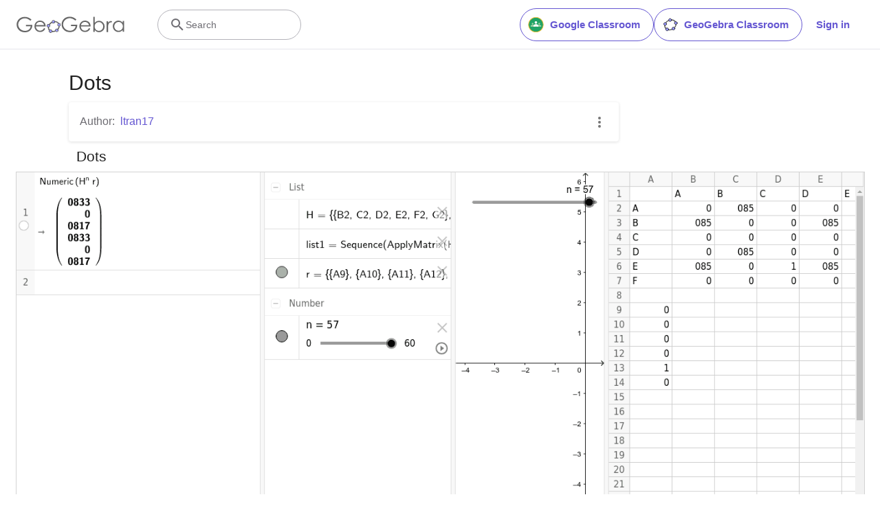

--- FILE ---
content_type: text/javascript
request_url: https://beta.geogebra.org/assets/js/material-layout.932ebaa8047cc5a204a7.js
body_size: 74062
content:
"use strict";(self.__LOADABLE_LOADED_CHUNKS__=self.__LOADABLE_LOADED_CHUNKS__||[]).push([[4596],{8231:(__unused_webpack_module,__webpack_exports__,__webpack_require__)=>{eval("/* harmony export */ __webpack_require__.d(__webpack_exports__, {\n/* harmony export */   A: () => (/* binding */ AppletStretchLayout)\n/* harmony export */ });\n/* harmony import */ var react__WEBPACK_IMPORTED_MODULE_0__ = __webpack_require__(96540);\n/* harmony import */ var _store_side_nav_store__WEBPACK_IMPORTED_MODULE_1__ = __webpack_require__(37289);\n/* harmony import */ var prop_types__WEBPACK_IMPORTED_MODULE_4__ = __webpack_require__(5556);\n/* harmony import */ var prop_types__WEBPACK_IMPORTED_MODULE_4___default = /*#__PURE__*/__webpack_require__.n(prop_types__WEBPACK_IMPORTED_MODULE_4__);\n/* harmony import */ var react_redux__WEBPACK_IMPORTED_MODULE_2__ = __webpack_require__(61225);\n/* harmony import */ var classnames__WEBPACK_IMPORTED_MODULE_3__ = __webpack_require__(46942);\n/* harmony import */ var classnames__WEBPACK_IMPORTED_MODULE_3___default = /*#__PURE__*/__webpack_require__.n(classnames__WEBPACK_IMPORTED_MODULE_3__);\n\n\n\n\n\nAppletStretchLayout.propTypes = {\n  overflowNode: (prop_types__WEBPACK_IMPORTED_MODULE_4___default().node),\n  children: (prop_types__WEBPACK_IMPORTED_MODULE_4___default().node)\n};\n\n// Wraps the <main> into legacy classes to stretch the applets out of the layout\nfunction AppletStretchLayout(_ref) {\n  var overflowNode = _ref.overflowNode,\n    children = _ref.children;\n  var sideNavState = (0,react_redux__WEBPACK_IMPORTED_MODULE_2__/* .useSelector */ .d4)(function (state) {\n    return state.sideNavState.state;\n  });\n  return /*#__PURE__*/react__WEBPACK_IMPORTED_MODULE_0__.createElement(\"main\", {\n    className: classnames__WEBPACK_IMPORTED_MODULE_3___default()('material-viewer xi-grow-1 miw-0 x-d-x x-column-fit', {\n      'side-nav-default': sideNavState === _store_side_nav_store__WEBPACK_IMPORTED_MODULE_1__/* .DEFAULT */ .qN,\n      'side-nav-overlay': sideNavState === _store_side_nav_store__WEBPACK_IMPORTED_MODULE_1__/* .OVERLAY */ .jW,\n      'side-nav-closed': sideNavState === _store_side_nav_store__WEBPACK_IMPORTED_MODULE_1__/* .CLOSED */ .V\n    })\n  }, overflowNode, /*#__PURE__*/react__WEBPACK_IMPORTED_MODULE_0__.createElement(\"div\", {\n    className: \"px-2 px-0-m pt-2 xi-grow-1 x-d-x x-column-fit\"\n  }, children));\n}//# sourceURL=[module]\n//# sourceMappingURL=[data-uri]\n//# sourceURL=webpack-internal:///8231\n")},11393:(__unused_webpack_module,__webpack_exports__,__webpack_require__)=>{eval('\n// EXPORTS\n__webpack_require__.d(__webpack_exports__, {\n  A: () => (/* binding */ student_header)\n});\n\n// UNUSED EXPORTS: StudentHeader\n\n// EXTERNAL MODULE: ./node_modules/react/index.js\nvar react = __webpack_require__(96540);\n// EXTERNAL MODULE: ./node_modules/prop-types/index.js\nvar prop_types = __webpack_require__(5556);\nvar prop_types_default = /*#__PURE__*/__webpack_require__.n(prop_types);\n// EXTERNAL MODULE: ./src/components/navigation/header-menus/side-nav-button.js\nvar side_nav_button = __webpack_require__(91213);\n// EXTERNAL MODULE: ./src/utils/marvl-intl/marvl-intl.js + 3 modules\nvar marvl_intl = __webpack_require__(64758);\n// EXTERNAL MODULE: ./src/utils/browser-utils.js\nvar browser_utils = __webpack_require__(28012);\n// EXTERNAL MODULE: ./src/components/ui/header.js\nvar header = __webpack_require__(75457);\n// EXTERNAL MODULE: ./src/hooks/useBreakpoint.js\nvar useBreakpoint = __webpack_require__(67029);\n;// ./src/components/lessons/styled-icons.js\n\nvar SavingIcon = function SavingIcon(props) {\n  return /*#__PURE__*/react.createElement("svg", props, /*#__PURE__*/react.createElement("defs", null, /*#__PURE__*/react.createElement("style", null, ".cls-1", "{", "fill:#757575", "}")), /*#__PURE__*/react.createElement("path", {\n    className: "cls-1",\n    d: "M18.6 19.5H21v2h-6v-6h2v2.73a8 8 0 0 0-4-14.16v-2a10 10 0 0 1 5.6 17.43zM4 12a8 8 0 0 1 3-6.23V8.5h2v-6H3v2h2.4A10 10 0 0 0 11 22v-2a8 8 0 0 1-7-8z",\n    transform: "translate(-2 -2.05)"\n  }));\n};\nSavingIcon.defaultProps = {\n  id: "Layer_1",\n  xmlns: "http://www.w3.org/2000/svg",\n  viewBox: "0 0 20 19.9"\n};\nvar SavedIcon = function SavedIcon(props) {\n  return /*#__PURE__*/react.createElement("svg", props, /*#__PURE__*/react.createElement("defs", null, /*#__PURE__*/react.createElement("style", null, ".cls-1", "{", "fill:#757575", "}")), /*#__PURE__*/react.createElement("path", {\n    className: "cls-1",\n    d: "M12.75 15.43l-1.59-1.59L10 15l2.75 3 4.75-4.75-1.16-1.41-3.59 3.59z"\n  }), /*#__PURE__*/react.createElement("path", {\n    className: "cls-1",\n    d: "M5 3a2 2 0 0 0-2 2v14a2 2 0 0 0 2 2h6.81a5.72 5.72 0 0 1-.74-2.16 3 3 0 1 1 2.21-5.55 6 6 0 0 1 7.72.25V7l-4-4zm10 6H5V5h10z",\n    transform: "translate(-3 -3)"\n  }));\n};\nSavedIcon.defaultProps = {\n  id: "Layer_1",\n  xmlns: "http://www.w3.org/2000/svg",\n  viewBox: "0 0 18 18"\n};\nfunction StyledSavedIcon() {\n  return /*#__PURE__*/react.createElement(SavedIcon, {\n    className: "h-2_5 w-2_5 mr-0_5"\n  });\n}\nfunction StyledSavingIconAnimated() {\n  return /*#__PURE__*/react.createElement(SavingIcon, {\n    className: "anim-saving-icon-spin h-2_5 w-2_5 mr-0_5"\n  });\n}\n// EXTERNAL MODULE: ./node_modules/react-redux/es/index.js + 20 modules\nvar es = __webpack_require__(61225);\n;// ./src/components/lessons/viewers/student-header.js\n\n\n\nvar Logo = function Logo(props) {\n  return /*#__PURE__*/react.createElement("svg", props, /*#__PURE__*/react.createElement("defs", null, /*#__PURE__*/react.createElement("style", null, ".font-color", "{", "fill:#666", "}", ".dot-fill-color", "{", "fill:#99f", "}", ".dot-stroke-color", "{", "fill:#000", "}")), /*#__PURE__*/react.createElement("title", null, "GeoGebra"), /*#__PURE__*/react.createElement("path", {\n    className: "font-color",\n    d: "M290.3 35.7V62H287v-4.5a14.76 14.76 0 0 1-4.8 3.9 12.65 12.65 0 0 1-5.8 1.3 12.79 12.79 0 0 1-9.5-4.1 13.82 13.82 0 0 1-4-9.9A13.66 13.66 0 0 1 276.5 35a12.84 12.84 0 0 1 5.9 1.4 13.65 13.65 0 0 1 4.6 4.1v-4.8zm-13.5 2.6a10.38 10.38 0 0 0-5.2 1.4 9.52 9.52 0 0 0-3.8 3.9 10.73 10.73 0 0 0 0 10.6 10.07 10.07 0 0 0 9 5.4 11 11 0 0 0 5.3-1.4 9.27 9.27 0 0 0 3.8-3.8 10.79 10.79 0 0 0 1.3-5.4 10.41 10.41 0 0 0-3-7.6 9.82 9.82 0 0 0-7.4-3.1zM247.9 35.7h3.5v3.8a11.94 11.94 0 0 1 3.3-3.4 6.63 6.63 0 0 1 3.6-1.1 6.37 6.37 0 0 1 3 .9l-1.8 2.9a4.93 4.93 0 0 0-1.8-.5 5.3 5.3 0 0 0-3.3 1.4A9.72 9.72 0 0 0 252 44c-.4 1.5-.6 4.5-.6 9.1V62h-3.5zM215.6 62V25.6h3.4v14.7a14.76 14.76 0 0 1 4.8-3.9 12.65 12.65 0 0 1 5.8-1.3 12.79 12.79 0 0 1 9.5 4.1 13.76 13.76 0 0 1 4 9.8 13.66 13.66 0 0 1-13.6 13.7 12.43 12.43 0 0 1-5.8-1.4 13.65 13.65 0 0 1-4.6-4.1V62zm13.6-2.5a10.38 10.38 0 0 0 5.2-1.4 9.52 9.52 0 0 0 3.8-3.9 11.35 11.35 0 0 0 1.4-5.3 10.76 10.76 0 0 0-1.4-5.3 10.44 10.44 0 0 0-3.8-4 10.3 10.3 0 0 0-5.1-1.4 11 11 0 0 0-5.3 1.4 9.27 9.27 0 0 0-3.8 3.8 10.79 10.79 0 0 0-1.3 5.4 10.41 10.41 0 0 0 3 7.6 9.65 9.65 0 0 0 7.3 3.1zM205.4 53.3l2.9 1.5a17.24 17.24 0 0 1-3.2 4.5 13.59 13.59 0 0 1-4.1 2.6 14.18 14.18 0 0 1-5.2.9c-4.3 0-7.7-1.4-10.1-4.2a14.27 14.27 0 0 1-3.6-9.5 13.79 13.79 0 0 1 3.1-8.9 12.66 12.66 0 0 1 10.4-5 13.09 13.09 0 0 1 10.8 5.1 14.08 14.08 0 0 1 2.9 9h-23.7a10.58 10.58 0 0 0 2.9 7.5 9.14 9.14 0 0 0 7 2.9 10.72 10.72 0 0 0 3.9-.7 10.06 10.06 0 0 0 3.2-1.9 24.93 24.93 0 0 0 2.8-3.8zm0-7.1a11.46 11.46 0 0 0-2-4.3 8.84 8.84 0 0 0-3.4-2.6 9.88 9.88 0 0 0-4.5-1 9.62 9.62 0 0 0-6.7 2.5 10.88 10.88 0 0 0-3.1 5.4zM174.9 32.4l-2.8 2.6a20.78 20.78 0 0 0-6.5-4.4 17.92 17.92 0 0 0-6.9-1.5 16.49 16.49 0 0 0-8 2.1 15.15 15.15 0 0 0-5.9 5.6 14.16 14.16 0 0 0 .1 15 15 15 0 0 0 6 5.7 16.79 16.79 0 0 0 8.3 2.1 13.93 13.93 0 0 0 9.3-3.1 12.48 12.48 0 0 0 4.5-8h-11.3V45H177c0 5.5-1.7 9.9-4.9 13.1s-7.6 4.9-13 4.9c-6.6 0-11.8-2.2-15.6-6.7a17.64 17.64 0 0 1-4.4-12 18.14 18.14 0 0 1 2.5-9.4 17.61 17.61 0 0 1 7-6.8 20.88 20.88 0 0 1 10-2.5 21.8 21.8 0 0 1 8.5 1.6 27.2 27.2 0 0 1 7.8 5.2zM116.35 40.43a3.87 3.87 0 0 1-1-2.53v-.1a18 18 0 0 0-7 5.91 3.88 3.88 0 0 1 2.2 1.82c.14-.21.25-.43.4-.63a14.1 14.1 0 0 1 5-4.3zM108.6 51.1v-.07a3.78 3.78 0 0 1-2.82 0 10.45 10.45 0 0 0 3 8.19 3.9 3.9 0 0 1 1.89-2 7.53 7.53 0 0 1-1.28-1.92 8.76 8.76 0 0 1-.79-4.2zm14.48-12.28a9.27 9.27 0 0 1 7.19 3.41 3.87 3.87 0 0 1 2.52-1 12.35 12.35 0 0 0-10-5 3.7 3.7 0 0 1 .27 2.6zM116.7 60.1l-.47-.08a3.7 3.7 0 0 1-.5 2.69 16.57 16.57 0 0 0 9-1.33 3.88 3.88 0 0 1-1.13-2.44 12.83 12.83 0 0 1-6.9 1.16zM132.9 49a3.86 3.86 0 0 1-1-.15 11.44 11.44 0 0 1-2.37 5.45c-.18.23-.37.45-.57.68a3.89 3.89 0 0 1 2 1.81c.34-.39.67-.78 1-1.19a15 15 0 0 0 2.69-7 3.86 3.86 0 0 1-1.75.4z"\n  }), /*#__PURE__*/react.createElement("path", {\n    className: "dot-stroke-color",\n    d: "M107.2 43.5a3.9 3.9 0 1 0 3.9 3.9 3.9 3.9 0 0 0-3.9-3.9zm0 6.6a2.7 2.7 0 1 1 2.7-2.7 2.7 2.7 0 0 1-2.7 2.7z"\n  }), /*#__PURE__*/react.createElement("circle", {\n    className: "dot-fill-color",\n    cx: "107.2",\n    cy: "47.4",\n    r: "2.7"\n  }), /*#__PURE__*/react.createElement("path", {\n    className: "dot-stroke-color",\n    d: "M112.4 56.8a3.9 3.9 0 1 0 3.9 3.9 3.9 3.9 0 0 0-3.9-3.9zm0 6.6a2.7 2.7 0 1 1 2.7-2.7 2.7 2.7 0 0 1-2.7 2.7z"\n  }), /*#__PURE__*/react.createElement("circle", {\n    className: "dot-fill-color",\n    cx: "112.4",\n    cy: "60.7",\n    r: "2.7"\n  }), /*#__PURE__*/react.createElement("path", {\n    className: "dot-stroke-color",\n    d: "M119.3 34a3.9 3.9 0 1 0 3.9 3.9 3.9 3.9 0 0 0-3.9-3.9zm0 6.6a2.7 2.7 0 1 1 2.7-2.7 2.7 2.7 0 0 1-2.7 2.7z"\n  }), /*#__PURE__*/react.createElement("circle", {\n    className: "dot-fill-color",\n    cx: "119.3",\n    cy: "37.9",\n    r: "2.7"\n  }), /*#__PURE__*/react.createElement("g", null, /*#__PURE__*/react.createElement("path", {\n    className: "dot-stroke-color",\n    d: "M132.9 41.2a3.9 3.9 0 1 0 3.9 3.9 3.9 3.9 0 0 0-3.9-3.9zm0 6.6a2.7 2.7 0 1 1 2.7-2.7 2.7 2.7 0 0 1-2.7 2.7z"\n  }), /*#__PURE__*/react.createElement("circle", {\n    className: "dot-fill-color",\n    cx: "132.9",\n    cy: "45.1",\n    r: "2.7"\n  })), /*#__PURE__*/react.createElement("g", null, /*#__PURE__*/react.createElement("path", {\n    className: "dot-stroke-color",\n    d: "M127.5 54.7a3.9 3.9 0 1 0 3.9 3.9 3.9 3.9 0 0 0-3.9-3.9zm0 6.6a2.7 2.7 0 1 1 2.7-2.7 2.7 2.7 0 0 1-2.7 2.7z"\n  }), /*#__PURE__*/react.createElement("circle", {\n    className: "dot-fill-color",\n    cx: "127.5",\n    cy: "58.6",\n    r: "2.7"\n  })), /*#__PURE__*/react.createElement("path", {\n    className: "font-color",\n    d: "M96.7 53.5l2.9 1.5a17.24 17.24 0 0 1-3.2 4.5 13.59 13.59 0 0 1-4.1 2.6 14.18 14.18 0 0 1-5.2.9c-4.3 0-7.7-1.4-10.1-4.2a14.27 14.27 0 0 1-3.6-9.5 13.79 13.79 0 0 1 3.1-8.9 12.66 12.66 0 0 1 10.4-5 13.09 13.09 0 0 1 10.8 5.1 14.08 14.08 0 0 1 2.9 9H76.9a10.58 10.58 0 0 0 2.9 7.5 9.14 9.14 0 0 0 7 2.9 10.72 10.72 0 0 0 3.9-.7 10.06 10.06 0 0 0 3.2-1.9 23.4 23.4 0 0 0 2.8-3.8zm0-7.1a11.46 11.46 0 0 0-2-4.3 8.84 8.84 0 0 0-3.4-2.6 9.88 9.88 0 0 0-4.5-1 9.62 9.62 0 0 0-6.7 2.5 10.88 10.88 0 0 0-3.1 5.4zM66.3 32.6l-2.8 2.6a20.78 20.78 0 0 0-6.5-4.4 17.92 17.92 0 0 0-6.9-1.5 16.49 16.49 0 0 0-8 2.1 15.15 15.15 0 0 0-5.9 5.6 14.16 14.16 0 0 0 .1 15 15 15 0 0 0 6 5.7 16.79 16.79 0 0 0 8.3 2.1 13.93 13.93 0 0 0 9.3-3.1 12.48 12.48 0 0 0 4.5-8H53v-3.4h15.3c0 5.5-1.7 9.9-4.9 13.1s-7.6 4.9-13 4.9c-6.6 0-11.8-2.2-15.6-6.7a17.64 17.64 0 0 1-4.4-12 18.14 18.14 0 0 1 2.5-9.4 17.61 17.61 0 0 1 7-6.8 20.88 20.88 0 0 1 10-2.5 21.8 21.8 0 0 1 8.5 1.6 24.12 24.12 0 0 1 7.9 5.1z"\n  }));\n};\nLogo.defaultProps = {\n  xmlns: "http://www.w3.org/2000/svg",\n  viewBox: "0 0 320.9 90.7",\n  width: "320.9",\n  height: "90.7"\n};\n\n\n\n\n\n\nfunction StudentHeader(_ref) {\n  var isSaving = _ref.isSaving,\n    doesSaving = _ref.doesSaving,\n    removed = _ref.removed,\n    showSideNavButton = _ref.showSideNavButton;\n  var _useIntl = (0,marvl_intl/* useIntl */.tz)(),\n    formatMessage = _useIntl.formatMessage;\n  var savedTooltipMessage = isSaving ? \'\' : formatMessage({\n    id: \'lesson-student-header.saved_tooltip\'\n  });\n  var isMobile = (0,useBreakpoint/* useBreakpoint */.d)(browser_utils/* MEDIUM_BREAKPOINT */._I);\n  var _useSelector = (0,es/* useSelector */.d4)(function (store) {\n      var _store$googleClassroo;\n      return (_store$googleClassroo = store.googleClassroomState) === null || _store$googleClassroo === void 0 ? void 0 : _store$googleClassroo.user;\n    }),\n    role = _useSelector.role;\n  var inGoogleClassroomStudentView = role === \'student\';\n  return /*#__PURE__*/react.createElement(header/* Header */.Y, null, /*#__PURE__*/react.createElement(header/* Nav */.s, null, showSideNavButton && /*#__PURE__*/react.createElement(side_nav_button/* default */.A, null), /*#__PURE__*/react.createElement("div", {\n    className: "x-d-x x-ai-c"\n  }, /*#__PURE__*/react.createElement(Logo, {\n    className: "mw-187px"\n  })), !removed && /*#__PURE__*/react.createElement("div", {\n    className: "tc-black-medium ml-a pr-1_5 p-0-s h5 lh-i ta-r x-d-x row-fit x-ai-c xi-grow-1 x-end"\n  }, doesSaving && /*#__PURE__*/react.createElement(react.Fragment, null, isMobile && isSaving && /*#__PURE__*/react.createElement(StyledSavingIconAnimated, null), isMobile && !isSaving && /*#__PURE__*/react.createElement(StyledSavedIcon, null), !isMobile && /*#__PURE__*/react.createElement("span", {\n    className: "mx-1",\n    title: savedTooltipMessage\n  }, /*#__PURE__*/react.createElement(marvl_intl/* FormattedMessage */.sA, {\n    id: isSaving ? \'lesson-student-header.saving\' : \'lesson-student-header.saved\'\n  }))), !doesSaving && !inGoogleClassroomStudentView && /*#__PURE__*/react.createElement(marvl_intl/* FormattedMessage */.sA, {\n    id: "lesson-student-header.no-saving"\n  }), !doesSaving && inGoogleClassroomStudentView && /*#__PURE__*/react.createElement(marvl_intl/* FormattedMessage */.sA, {\n    id: "lesson-student-header.no-saving-google-classroom"\n  }))));\n}\nStudentHeader.propTypes = {\n  showSideNavButton: (prop_types_default()).bool.isRequired,\n  doesSaving: (prop_types_default()).bool,\n  isSaving: (prop_types_default()).bool,\n  removed: (prop_types_default()).bool\n};\n/* harmony default export */ const student_header = (StudentHeader);//# sourceURL=[module]\n//# sourceMappingURL=[data-uri]\n//# sourceURL=webpack-internal:///11393\n')},19399:(__unused_webpack_module,__webpack_exports__,__webpack_require__)=>{eval("/* harmony export */ __webpack_require__.d(__webpack_exports__, {\n/* harmony export */   T: () => (/* binding */ useIsMountedRef)\n/* harmony export */ });\n/* harmony import */ var react__WEBPACK_IMPORTED_MODULE_0__ = __webpack_require__(96540);\n\n\n/**\n * A hook to tell your component whether it is mounted or not.\n * This is useful for situations, where an API callback needs to set a components state\n * but only if that component wasn't unmounted in the meantime.\n * @returns {React.MutableRefObject<boolean>} A reference object, that holds the mounted state in `isMountedRef.current`\n */\nfunction useIsMountedRef() {\n  var isMountedRef = (0,react__WEBPACK_IMPORTED_MODULE_0__.useRef)(true);\n  (0,react__WEBPACK_IMPORTED_MODULE_0__.useEffect)(function () {\n    // do nothing in the effect (which will run on componentDidMount)\n    return function () {\n      // on unmount update the current\n      isMountedRef.current = false;\n    };\n  }, []);\n  return isMountedRef;\n}//# sourceURL=[module]\n//# sourceMappingURL=[data-uri]\n//# sourceURL=webpack-internal:///19399\n")},21449:(__unused_webpack_module,__webpack_exports__,__webpack_require__)=>{eval('/* harmony export */ __webpack_require__.d(__webpack_exports__, {\n/* harmony export */   A: () => (/* binding */ Worksheet)\n/* harmony export */ });\n/* harmony import */ var _babel_runtime_helpers_extends__WEBPACK_IMPORTED_MODULE_13__ = __webpack_require__(58168);\n/* harmony import */ var _babel_runtime_helpers_asyncToGenerator__WEBPACK_IMPORTED_MODULE_10__ = __webpack_require__(10467);\n/* harmony import */ var _babel_runtime_regenerator__WEBPACK_IMPORTED_MODULE_0__ = __webpack_require__(54756);\n/* harmony import */ var _babel_runtime_regenerator__WEBPACK_IMPORTED_MODULE_0___default = /*#__PURE__*/__webpack_require__.n(_babel_runtime_regenerator__WEBPACK_IMPORTED_MODULE_0__);\n/* harmony import */ var react__WEBPACK_IMPORTED_MODULE_1__ = __webpack_require__(96540);\n/* harmony import */ var react_redux__WEBPACK_IMPORTED_MODULE_2__ = __webpack_require__(61225);\n/* harmony import */ var prop_types__WEBPACK_IMPORTED_MODULE_9__ = __webpack_require__(5556);\n/* harmony import */ var prop_types__WEBPACK_IMPORTED_MODULE_9___default = /*#__PURE__*/__webpack_require__.n(prop_types__WEBPACK_IMPORTED_MODULE_9__);\n/* harmony import */ var _model_material__WEBPACK_IMPORTED_MODULE_3__ = __webpack_require__(3727);\n/* harmony import */ var _store_lesson_store__WEBPACK_IMPORTED_MODULE_4__ = __webpack_require__(80330);\n/* harmony import */ var _materials_render_worksheet_elements__WEBPACK_IMPORTED_MODULE_5__ = __webpack_require__(21303);\n/* harmony import */ var html2canvas__WEBPACK_IMPORTED_MODULE_6__ = __webpack_require__(20354);\n/* harmony import */ var html2canvas__WEBPACK_IMPORTED_MODULE_6___default = /*#__PURE__*/__webpack_require__.n(html2canvas__WEBPACK_IMPORTED_MODULE_6__);\n/* harmony import */ var _geogebra_website_website_ui__WEBPACK_IMPORTED_MODULE_12__ = __webpack_require__(83398);\n/* harmony import */ var _utils_marvl_intl_marvl_intl__WEBPACK_IMPORTED_MODULE_7__ = __webpack_require__(64758);\n/* harmony import */ var _utils_data_layer_utils__WEBPACK_IMPORTED_MODULE_11__ = __webpack_require__(34514);\n/* harmony import */ var _hooks_useSnackbar__WEBPACK_IMPORTED_MODULE_8__ = __webpack_require__(21585);\n\n\n\n\n\n\n\n\n\n\n\nvar FileImageIcon = function FileImageIcon(props) {\n  return /*#__PURE__*/react__WEBPACK_IMPORTED_MODULE_1__.createElement("svg", props, /*#__PURE__*/react__WEBPACK_IMPORTED_MODULE_1__.createElement("path", {\n    d: "M14 2l6 6v12a2 2 0 0 1-2 2H6a2 2 0 0 1-2-2V4a2 2 0 0 1 2-2h8m4 18V9h-5V4H6v16h12m-1-7v6H7l5-5 2 2m-4-5.5A1.5 1.5 0 0 1 8.5 12 1.5 1.5 0 0 1 7 10.5 1.5 1.5 0 0 1 8.5 9a1.5 1.5 0 0 1 1.5 1.5z"\n  }));\n};\nFileImageIcon.defaultProps = {\n  xmlns: "http://www.w3.org/2000/svg",\n  width: "24",\n  height: "24",\n  viewBox: "0 0 24 24"\n};\n\n\n\nWorksheet.propTypes = {\n  worksheet: prop_types__WEBPACK_IMPORTED_MODULE_9___default().oneOfType([prop_types__WEBPACK_IMPORTED_MODULE_9___default().instanceOf(_model_material__WEBPACK_IMPORTED_MODULE_3__/* .Material */ .im), prop_types__WEBPACK_IMPORTED_MODULE_9___default().instanceOf(_model_material__WEBPACK_IMPORTED_MODULE_3__/* .Page */ .YW)]).isRequired,\n  onChange: (prop_types__WEBPACK_IMPORTED_MODULE_9___default().func)\n};\nfunction Worksheet(props) {\n  var _props$worksheet$isCu, _props$worksheet;\n  var intl = (0,_utils_marvl_intl_marvl_intl__WEBPACK_IMPORTED_MODULE_7__/* .useIntl */ .tz)();\n  var snackbar = (0,_hooks_useSnackbar__WEBPACK_IMPORTED_MODULE_8__/* .useSnackbar */ .dh)();\n  var currentLessonView = (0,react_redux__WEBPACK_IMPORTED_MODULE_2__/* .useSelector */ .d4)(function (state) {\n    return state.lessonState.currentView;\n  });\n  var targetRef = (0,react__WEBPACK_IMPORTED_MODULE_1__.useRef)();\n  var buttonRef = (0,react__WEBPACK_IMPORTED_MODULE_1__.useRef)();\n  var isStudentView = currentLessonView === _store_lesson_store__WEBPACK_IMPORTED_MODULE_4__/* .LESSON_STUDENTS_VIEW */ .aJ;\n  var isCuratedResource = (_props$worksheet$isCu = (_props$worksheet = props.worksheet).isCuratedResource) === null || _props$worksheet$isCu === void 0 ? void 0 : _props$worksheet$isCu.call(_props$worksheet);\n  var handleDownloadImage = /*#__PURE__*/function () {\n    var _ref = (0,_babel_runtime_helpers_asyncToGenerator__WEBPACK_IMPORTED_MODULE_10__/* ["default"] */ .A)(/*#__PURE__*/_babel_runtime_regenerator__WEBPACK_IMPORTED_MODULE_0___default().mark(function _callee() {\n      var element, canvas, data, link, _t;\n      return _babel_runtime_regenerator__WEBPACK_IMPORTED_MODULE_0___default().wrap(function (_context) {\n        while (1) switch (_context.prev = _context.next) {\n          case 0:\n            element = targetRef.current;\n            if (element) {\n              _context.next = 1;\n              break;\n            }\n            return _context.abrupt("return");\n          case 1:\n            _context.prev = 1;\n            _context.next = 2;\n            return html2canvas__WEBPACK_IMPORTED_MODULE_6___default()(element, {\n              windowWidth: 1280,\n              x: -20,\n              width: 1240,\n              scale: 2,\n              useCORS: true,\n              ignoreElements: function ignoreElements(e) {\n                return e === buttonRef.current;\n              }\n            });\n          case 2:\n            canvas = _context.sent;\n            data = canvas.toDataURL(\'image/png\');\n            link = document.createElement(\'a\');\n            if (typeof link.download === \'string\') {\n              link.href = data;\n              link.download = "".concat(props.worksheet.title.replace(/\\s/g, \'-\'), ".png");\n              document.body.appendChild(link);\n              link.click();\n              document.body.removeChild(link);\n            } else {\n              window.open(data);\n            }\n            _context.next = 4;\n            break;\n          case 3:\n            _context.prev = 3;\n            _t = _context["catch"](1);\n            snackbar.show({\n              text: intl.formatMessage({\n                id: \'lesson.download.error\'\n              }),\n              closeButton: {\n                title: intl.formatMessage({\n                  id: \'general.close\'\n                })\n              },\n              closeTimeout: _hooks_useSnackbar__WEBPACK_IMPORTED_MODULE_8__/* .CLOSE_TIMEOUT */ .Zh\n            });\n          case 4:\n          case "end":\n            return _context.stop();\n        }\n      }, _callee, null, [[1, 3]]);\n    }));\n    return function handleDownloadImage() {\n      return _ref.apply(this, arguments);\n    };\n  }();\n  (0,react__WEBPACK_IMPORTED_MODULE_1__.useEffect)(function () {\n    (0,_utils_data_layer_utils__WEBPACK_IMPORTED_MODULE_11__/* .addLessonDataLayer */ .h)(isStudentView, isCuratedResource);\n  }, [isStudentView, isCuratedResource]);\n  return /*#__PURE__*/react__WEBPACK_IMPORTED_MODULE_1__.createElement("div", {\n    className: "worksheet xi-grow-1",\n    ref: targetRef\n  }, /*#__PURE__*/react__WEBPACK_IMPORTED_MODULE_1__.createElement("div", {\n    className: "worksheet-title row x-d-x-m x-ai-c g-cg-3"\n  }, /*#__PURE__*/react__WEBPACK_IMPORTED_MODULE_1__.createElement("div", {\n    className: "col s12 xi-grow-1 mb-2-s"\n  }, /*#__PURE__*/react__WEBPACK_IMPORTED_MODULE_1__.createElement("h1", null, props.worksheet.title)), isStudentView && /*#__PURE__*/react__WEBPACK_IMPORTED_MODULE_1__.createElement("div", {\n    className: "tw"\n  }, /*#__PURE__*/react__WEBPACK_IMPORTED_MODULE_1__.createElement(_geogebra_website_website_ui__WEBPACK_IMPORTED_MODULE_12__/* .OutlinedIconButton */ .iD, {\n    onClick: handleDownloadImage,\n    ref: buttonRef,\n    className: "w-full",\n    iconVariant: "leading",\n    icon: /*#__PURE__*/react__WEBPACK_IMPORTED_MODULE_1__.createElement(FileImageIcon, {\n      className: "fill-current"\n    })\n  }, /*#__PURE__*/react__WEBPACK_IMPORTED_MODULE_1__.createElement(_utils_marvl_intl_marvl_intl__WEBPACK_IMPORTED_MODULE_7__/* .FormattedMessage */ .sA, {\n    id: "download.download"\n  })))), /*#__PURE__*/react__WEBPACK_IMPORTED_MODULE_1__.createElement(_materials_render_worksheet_elements__WEBPACK_IMPORTED_MODULE_5__/* ["default"] */ .A, (0,_babel_runtime_helpers_extends__WEBPACK_IMPORTED_MODULE_13__/* ["default"] */ .A)({}, props, {\n    lazyLoadApplets: false\n  })));\n}//# sourceURL=[module]\n//# sourceMappingURL=[data-uri]\n//# sourceURL=webpack-internal:///21449\n')},22039:(__unused_webpack_module,__webpack_exports__,__webpack_require__)=>{eval('/* harmony export */ __webpack_require__.d(__webpack_exports__, {\n/* harmony export */   $: () => (/* binding */ Fade150),\n/* harmony export */   E: () => (/* binding */ Fade300)\n/* harmony export */ });\n/* harmony import */ var _babel_runtime_helpers_extends__WEBPACK_IMPORTED_MODULE_2__ = __webpack_require__(58168);\n/* harmony import */ var react__WEBPACK_IMPORTED_MODULE_0__ = __webpack_require__(96540);\n/* harmony import */ var prop_types__WEBPACK_IMPORTED_MODULE_3__ = __webpack_require__(5556);\n/* harmony import */ var prop_types__WEBPACK_IMPORTED_MODULE_3___default = /*#__PURE__*/__webpack_require__.n(prop_types__WEBPACK_IMPORTED_MODULE_3__);\n/* harmony import */ var react_transition_group__WEBPACK_IMPORTED_MODULE_1__ = __webpack_require__(56488);\n\n\n\n\nfunction Fade(props) {\n  return /*#__PURE__*/react__WEBPACK_IMPORTED_MODULE_0__.createElement(react_transition_group__WEBPACK_IMPORTED_MODULE_1__/* ["default"] */ .A, (0,_babel_runtime_helpers_extends__WEBPACK_IMPORTED_MODULE_2__/* ["default"] */ .A)({}, props, {\n    classNames: "animate-fade-".concat(props.timeout)\n  }), props.children);\n}\nFade.propTypes = {\n  timeout: (prop_types__WEBPACK_IMPORTED_MODULE_3___default().number)\n};\nfunction Fade150(props) {\n  return /*#__PURE__*/react__WEBPACK_IMPORTED_MODULE_0__.createElement(Fade, (0,_babel_runtime_helpers_extends__WEBPACK_IMPORTED_MODULE_2__/* ["default"] */ .A)({}, props, {\n    timeout: 150\n  }), props.children);\n}\nfunction Fade300(props) {\n  return /*#__PURE__*/react__WEBPACK_IMPORTED_MODULE_0__.createElement(Fade, (0,_babel_runtime_helpers_extends__WEBPACK_IMPORTED_MODULE_2__/* ["default"] */ .A)({}, props, {\n    timeout: 300\n  }), props.children);\n}//# sourceURL=[module]\n//# sourceMappingURL=[data-uri]\n//# sourceURL=webpack-internal:///22039\n')},24290:(__unused_webpack_module,__webpack_exports__,__webpack_require__)=>{eval("/* harmony export */ __webpack_require__.d(__webpack_exports__, {\n/* harmony export */   A: () => (__WEBPACK_DEFAULT_EXPORT__)\n/* harmony export */ });\nvar headerClasses = 'fixed top-0 w-full';\n/* harmony default export */ const __WEBPACK_DEFAULT_EXPORT__ = (headerClasses);//# sourceURL=[module]\n//# sourceMappingURL=[data-uri]\n//# sourceURL=webpack-internal:///24290\n")},28012:(__unused_webpack_module,__webpack_exports__,__webpack_require__)=>{eval("/* harmony export */ __webpack_require__.d(__webpack_exports__, {\n/* harmony export */   Dy: () => (/* binding */ MOBILE_BREAKPOINT),\n/* harmony export */   _I: () => (/* binding */ MEDIUM_BREAKPOINT),\n/* harmony export */   eh: () => (/* binding */ setBackUrlForTube),\n/* harmony export */   lw: () => (/* binding */ isIE11),\n/* harmony export */   rr: () => (/* binding */ isMobileBrowser)\n/* harmony export */ });\n/* harmony import */ var _server_side_checker__WEBPACK_IMPORTED_MODULE_0__ = __webpack_require__(19459);\n\nvar isMobile = null;\nvar MOBILE_BREAKPOINT = 600;\nvar MEDIUM_BREAKPOINT = 991;\nfunction isMobileBrowser() {\n  if (_server_side_checker__WEBPACK_IMPORTED_MODULE_0__/* .isClient */ .o) {\n    if (isMobile === null) {\n      (function (a) {\n        if (/(android|bb\\d+|meego).+mobile|avantgo|bada\\/|blackberry|blazer|compal|elaine|fennec|hiptop|iemobile|ip(hone|od)|iris|kindle|lge |maemo|midp|mmp|mobile.+firefox|netfront|opera m(ob|in)i|palm( os)?|phone|p(ixi|re)\\/|plucker|pocket|psp|series[46]0|symbian|treo|up\\.(browser|link)|vodafone|wap|windows ce|xda|xiino|android|ipad|playbook|silk/i.test(a) || /1207|6310|6590|3gso|4thp|50[1-6]i|770s|802s|a wa|abac|ac(er|oo|s-)|ai(ko|rn)|al(av|ca|co)|amoi|an(ex|ny|yw)|aptu|ar(ch|go)|as(te|us)|attw|au(di|-m|r |s )|avan|be(ck|ll|nq)|bi(lb|rd)|bl(ac|az)|br[ev]w|bumb|bw-[nu]|c55\\/|capi|ccwa|cdm-|cell|chtm|cldc|cmd-|co(mp|nd)|craw|da(it|ll|ng)|dbte|dc-s|devi|dica|dmob|do[cp]o|ds(12|-d)|el(49|ai)|em(l2|ul)|er(ic|k0)|esl8|ez([4-7]0|os|wa|ze)|fetc|fly[-_]|g1 u|g560|gene|gf-5|g-mo|go(\\.w|od)|gr(ad|un)|haie|hcit|hd-[mpt]|hei-|hi(pt|ta)|hp( i|ip)|hs-c|ht(c[- _agpst]|tp)|hu(aw|tc)|i-(20|go|ma)|i230|iac[ -\\/]|ibro|idea|ig01|ikom|im1k|inno|ipaq|iris|ja[tv]a|jbro|jemu|jigs|kddi|keji|kgt[ \\/]|klon|kpt |kwc-|kyo[ck]|le(no|xi)|lg( g|\\/[klu]|50|54|-[a-w])|libw|lynx|m1-w|m3ga|m50\\/|ma(te|ui|xo)|mc(01|21|ca)|m-cr|me(rc|ri)|mi(o8|oa|ts)|mmef|mo(01|02|bi|de|do|t[- ov]|zz)|mt(50|p1|v )|mwbp|mywa|n10[0-2]|n20[2-3]|n30[02]|n50[025]|n7(0[01]|10)|ne([cm]-|on|tf|wf|wg|wt)|nok[6i]|nzph|o2im|op(ti|wv)|oran|owg1|p800|pan[adt]|pdxg|pg(13|-([1-8]|c))|phil|pire|pl(ay|uc)|pn-2|po(ck|rt|se)|prox|psio|pt-g|qa-a|qc(07|12|21|32|60|-[2-7]|i-)|qtek|r380|r600|raks|rim9|ro(ve|zo)|s55\\/|sa(ge|ma|mm|ms|ny|va)|sc(01|h-|oo|p-)|sdk\\/|se(c[-01]|47|mc|nd|ri)|sgh-|shar|sie[-m]|sk-0|sl(45|id)|sm(al|ar|b3|it|t5)|so(ft|ny)|sp(01|h-|v-|v )|sy(01|mb)|t2(18|50)|t6(00|10|18)|ta(gt|lk)|tcl-|tdg-|tel[im]|tim-|t-mo|to(pl|sh)|ts(70|m-|m3|m5)|tx-9|up(\\.b|g1|si)|utst|v400|v750|veri|vi(rg|te)|vk(40|5[0-3]|-v)|vm40|voda|vulc|vx(52|53|60|61|70|80|81|83|85|98)|w3c[- ]|webc|whit|wi(g |nc|nw)|wmlb|wonu|x700|yas-|your|zeto|zte-/i.test(a.substr(0, 4))) {\n          isMobile = true;\n        } else {\n          isMobile = false;\n        }\n      })(navigator.userAgent || navigator.vendor || window.opera);\n    }\n    return isMobile;\n  }\n  return false;\n}\n\n/*\n from here https://stackoverflow.com/questions/21825157/internet-explorer-11-detection\n */\nfunction isIE11() {\n  return !!window.MSInputMethodContext && !!document.documentMode;\n}\n\n/**\n *  Sets the backurl in the session storage which is used by the old materials website as the url for the\n *  back button e.g. in the material editor\n */\nfunction setBackUrlForTube(backurl) {\n  try {\n    window.sessionStorage.setItem('backurl', backurl);\n  } catch (e) {\n    console.log('sessionStorage not supported' + e.message);\n  }\n  return true;\n}//# sourceURL=[module]\n//# sourceMappingURL=[data-uri]\n//# sourceURL=webpack-internal:///28012\n")},34514:(__unused_webpack_module,__webpack_exports__,__webpack_require__)=>{eval("/* harmony export */ __webpack_require__.d(__webpack_exports__, {\n/* harmony export */   h: () => (/* binding */ addLessonDataLayer)\n/* harmony export */ });\n/* harmony import */ var _babel_runtime_helpers_defineProperty__WEBPACK_IMPORTED_MODULE_0__ = __webpack_require__(64467);\n/* harmony import */ var _service_tag_manager__WEBPACK_IMPORTED_MODULE_1__ = __webpack_require__(16288);\n\n\nfunction addLessonDataLayer(isStudentView, isCuratedResource) {\n  var _window$dataLayer;\n  var pageViewEvent = (0,_babel_runtime_helpers_defineProperty__WEBPACK_IMPORTED_MODULE_0__/* [\"default\"] */ .A)({\n    event: 'pageview'\n  }, _service_tag_manager__WEBPACK_IMPORTED_MODULE_1__/* .DL_ID_MATH_RESOURCE */ .lj, isCuratedResource ? true : undefined);\n  if (isStudentView) {\n    pageViewEvent[_service_tag_manager__WEBPACK_IMPORTED_MODULE_1__/* .DL_ID_STUDENTS_VIEW */ .WQ] = true;\n  } else {\n    pageViewEvent[_service_tag_manager__WEBPACK_IMPORTED_MODULE_1__/* .DL_ID_TEACHER_VIEW */ .GD] = true;\n  }\n  (_window$dataLayer = window.dataLayer) === null || _window$dataLayer === void 0 || _window$dataLayer.push(pageViewEvent);\n}//# sourceURL=[module]\n//# sourceMappingURL=[data-uri]\n//# sourceURL=webpack-internal:///34514\n")},46725:(__unused_webpack_module,__webpack_exports__,__webpack_require__)=>{eval('__webpack_require__.r(__webpack_exports__);\n/* harmony export */ __webpack_require__.d(__webpack_exports__, {\n/* harmony export */   "default": () => (/* binding */ MaterialPreview)\n/* harmony export */ });\n/* harmony import */ var _babel_runtime_helpers_asyncToGenerator__WEBPACK_IMPORTED_MODULE_22__ = __webpack_require__(10467);\n/* harmony import */ var _babel_runtime_helpers_slicedToArray__WEBPACK_IMPORTED_MODULE_21__ = __webpack_require__(80296);\n/* harmony import */ var _babel_runtime_regenerator__WEBPACK_IMPORTED_MODULE_0__ = __webpack_require__(54756);\n/* harmony import */ var _babel_runtime_regenerator__WEBPACK_IMPORTED_MODULE_0___default = /*#__PURE__*/__webpack_require__.n(_babel_runtime_regenerator__WEBPACK_IMPORTED_MODULE_0__);\n/* harmony import */ var react__WEBPACK_IMPORTED_MODULE_1__ = __webpack_require__(96540);\n/* harmony import */ var react_helmet__WEBPACK_IMPORTED_MODULE_2__ = __webpack_require__(68154);\n/* harmony import */ var react_redux__WEBPACK_IMPORTED_MODULE_3__ = __webpack_require__(61225);\n/* harmony import */ var react_router__WEBPACK_IMPORTED_MODULE_20__ = __webpack_require__(56347);\n/* harmony import */ var _layout__WEBPACK_IMPORTED_MODULE_4__ = __webpack_require__(15818);\n/* harmony import */ var _components_lessons_viewers_student_header__WEBPACK_IMPORTED_MODULE_5__ = __webpack_require__(11393);\n/* harmony import */ var _components_ui_applet_stretch_layout__WEBPACK_IMPORTED_MODULE_6__ = __webpack_require__(8231);\n/* harmony import */ var _components_lessons_viewers_worksheet_viewer__WEBPACK_IMPORTED_MODULE_7__ = __webpack_require__(69416);\n/* harmony import */ var _components_utils_robots__WEBPACK_IMPORTED_MODULE_8__ = __webpack_require__(31328);\n/* harmony import */ var _components_navigation_main_header__WEBPACK_IMPORTED_MODULE_9__ = __webpack_require__(21617);\n/* harmony import */ var _components_common_spinner__WEBPACK_IMPORTED_MODULE_10__ = __webpack_require__(30880);\n/* harmony import */ var _utils_marvl_intl_marvl_intl__WEBPACK_IMPORTED_MODULE_11__ = __webpack_require__(64758);\n/* harmony import */ var _hooks_useSSR__WEBPACK_IMPORTED_MODULE_12__ = __webpack_require__(42036);\n/* harmony import */ var _service_material_service__WEBPACK_IMPORTED_MODULE_13__ = __webpack_require__(14898);\n/* harmony import */ var _store_error_store__WEBPACK_IMPORTED_MODULE_14__ = __webpack_require__(8842);\n/* harmony import */ var _model_error__WEBPACK_IMPORTED_MODULE_15__ = __webpack_require__(53922);\n/* harmony import */ var _model_material__WEBPACK_IMPORTED_MODULE_16__ = __webpack_require__(3727);\n/* harmony import */ var _store_store__WEBPACK_IMPORTED_MODULE_17__ = __webpack_require__(81299);\n/* harmony import */ var _hooks_useIsMountedRef__WEBPACK_IMPORTED_MODULE_18__ = __webpack_require__(19399);\n/* harmony import */ var _hooks_useAds__WEBPACK_IMPORTED_MODULE_19__ = __webpack_require__(32931);\n\n\n\n\n\n\n\n\n\n\n\n\n\n\n\n\n\n\n\n\n\n\n\nfunction MaterialPreview() {\n  var data = (0,_hooks_useSSR__WEBPACK_IMPORTED_MODULE_12__/* .useSSR */ .a)(MaterialPreview);\n  var params = (0,react_router__WEBPACK_IMPORTED_MODULE_20__/* .useParams */ .g)();\n  var dispatch = (0,react_redux__WEBPACK_IMPORTED_MODULE_3__/* .useDispatch */ .wA)();\n  var intl = (0,_utils_marvl_intl_marvl_intl__WEBPACK_IMPORTED_MODULE_11__/* .useIntl */ .tz)();\n  var error = (0,react_redux__WEBPACK_IMPORTED_MODULE_3__/* .useSelector */ .d4)(function (state) {\n    return state.errorState.error;\n  });\n  var isMountedRef = (0,_hooks_useIsMountedRef__WEBPACK_IMPORTED_MODULE_18__/* .useIsMountedRef */ .T)();\n  var prevIdRef = (0,react__WEBPACK_IMPORTED_MODULE_1__.useRef)(params.id);\n  var _useState = (0,react__WEBPACK_IMPORTED_MODULE_1__.useState)(),\n    _useState2 = (0,_babel_runtime_helpers_slicedToArray__WEBPACK_IMPORTED_MODULE_21__/* ["default"] */ .A)(_useState, 2),\n    currentMaterial = _useState2[0],\n    setCurrentMaterial = _useState2[1];\n  (0,_hooks_useAds__WEBPACK_IMPORTED_MODULE_19__/* ["default"] */ .A)();\n  var header = error ? /*#__PURE__*/react__WEBPACK_IMPORTED_MODULE_1__.createElement(_components_navigation_main_header__WEBPACK_IMPORTED_MODULE_9__/* ["default"] */ .A, null) : /*#__PURE__*/react__WEBPACK_IMPORTED_MODULE_1__.createElement(_components_lessons_viewers_student_header__WEBPACK_IMPORTED_MODULE_5__/* ["default"] */ .A, {\n    showSideNavButton: false,\n    doesSaving: false\n  });\n  (0,react__WEBPACK_IMPORTED_MODULE_1__.useEffect)(function () {\n    if (data) {\n      setCurrentMaterial(_model_material__WEBPACK_IMPORTED_MODULE_16__/* ["default"] */ .Ay.createInstanceForType(data));\n    }\n  }, [data]);\n\n  // Try to replace the student preview of the current material with another, on the client.\n  // Handle API errors and errors due to unsupported sharing keys.\n  (0,react__WEBPACK_IMPORTED_MODULE_1__.useEffect)(function () {\n    if (prevIdRef.current !== params.id) {\n      MaterialPreview.loadData(_store_store__WEBPACK_IMPORTED_MODULE_17__/* ["default"] */ .A, {\n        id: params.id\n      }).then(function (res) {\n        if (isMountedRef.current) {\n          setCurrentMaterial(_model_material__WEBPACK_IMPORTED_MODULE_16__/* ["default"] */ .Ay.createInstanceForType(res));\n          dispatch((0,_store_error_store__WEBPACK_IMPORTED_MODULE_14__/* .errorDismiss */ .Ly)());\n        }\n      })["catch"](function (e) {\n        console.error("Error while loading student preview".concat(e.error === \'invalid material\' ? \', got invalid material\' : \'\', "."));\n      })["finally"](function () {\n        if (isMountedRef.current) {\n          prevIdRef.current = params.id;\n        }\n      });\n    }\n  }, [params.id, dispatch, isMountedRef]);\n  return /*#__PURE__*/react__WEBPACK_IMPORTED_MODULE_1__.createElement(_layout__WEBPACK_IMPORTED_MODULE_4__/* ["default"] */ .A, {\n    header: header\n  }, /*#__PURE__*/react__WEBPACK_IMPORTED_MODULE_1__.createElement(_components_utils_robots__WEBPACK_IMPORTED_MODULE_8__/* ["default"] */ .A, {\n    noIndex: true\n  }), !currentMaterial ? /*#__PURE__*/react__WEBPACK_IMPORTED_MODULE_1__.createElement(_components_common_spinner__WEBPACK_IMPORTED_MODULE_10__/* ["default"] */ .A, {\n    className: "fullscreen"\n  }) : /*#__PURE__*/react__WEBPACK_IMPORTED_MODULE_1__.createElement(react__WEBPACK_IMPORTED_MODULE_1__.Fragment, null, /*#__PURE__*/react__WEBPACK_IMPORTED_MODULE_1__.createElement(react_helmet__WEBPACK_IMPORTED_MODULE_2__/* .Helmet */ .m, {\n    titleTemplate: "%s - GeoGebra",\n    defaultTitle: intl.formatMessage({\n      id: \'materialcard.student-preview\'\n    }),\n    title: "".concat(currentMaterial.title, " (").concat(intl.formatMessage({\n      id: \'materialcard.student-preview\'\n    }), ")")\n  }), /*#__PURE__*/react__WEBPACK_IMPORTED_MODULE_1__.createElement(_components_ui_applet_stretch_layout__WEBPACK_IMPORTED_MODULE_6__/* ["default"] */ .A, null, /*#__PURE__*/react__WEBPACK_IMPORTED_MODULE_1__.createElement(_components_lessons_viewers_worksheet_viewer__WEBPACK_IMPORTED_MODULE_7__/* ["default"] */ .A, {\n    worksheet: currentMaterial\n  }))));\n}\nMaterialPreview.loadData = /*#__PURE__*/function () {\n  var _ref2 = (0,_babel_runtime_helpers_asyncToGenerator__WEBPACK_IMPORTED_MODULE_22__/* ["default"] */ .A)(/*#__PURE__*/_babel_runtime_regenerator__WEBPACK_IMPORTED_MODULE_0___default().mark(function _callee(store, _ref) {\n    var id, res, material, _t;\n    return _babel_runtime_regenerator__WEBPACK_IMPORTED_MODULE_0___default().wrap(function (_context) {\n      while (1) switch (_context.prev = _context.next) {\n        case 0:\n          id = _ref.id;\n          _context.prev = 1;\n          _context.next = 2;\n          return (0,_service_material_service__WEBPACK_IMPORTED_MODULE_13__/* .getMaterial */ .wg)(store, id, {\n            scope: \'extended\',\n            embedActions: true,\n            embedContributors: true,\n            embedInterlinking: true,\n            embedLanguage: true,\n            embedSkill: true,\n            embedSkillMaterials: true,\n            embedSubstrands: true,\n            embedTags: true\n          });\n        case 2:\n          res = _context.sent;\n          if (!(res && !res.error)) {\n            _context.next = 3;\n            break;\n          }\n          material = _model_material__WEBPACK_IMPORTED_MODULE_16__/* ["default"] */ .Ay.createInstanceForType(res);\n          if (!material.isCuratedResource()) {\n            _context.next = 3;\n            break;\n          }\n          return _context.abrupt("return", material);\n        case 3:\n          // This will make sure `FullError` renders the appropriate page content.\n          store.dispatch((0,_store_error_store__WEBPACK_IMPORTED_MODULE_14__/* .errorAdd */ .I5)(_model_error__WEBPACK_IMPORTED_MODULE_15__/* ["default"] */ .A.withCode(404)));\n          return _context.abrupt("return", Promise.reject({\n            code: 404,\n            error: \'invalid material\'\n          }));\n        case 4:\n          _context.prev = 4;\n          _t = _context["catch"](1);\n          return _context.abrupt("return", Promise.reject(_t));\n        case 5:\n        case "end":\n          return _context.stop();\n      }\n    }, _callee, null, [[1, 4]]);\n  }));\n  return function (_x, _x2) {\n    return _ref2.apply(this, arguments);\n  };\n}();//# sourceURL=[module]\n//# sourceMappingURL=[data-uri]\n//# sourceURL=webpack-internal:///46725\n')},53740:(__unused_webpack_module,__webpack_exports__,__webpack_require__)=>{eval("\n// EXPORTS\n__webpack_require__.d(__webpack_exports__, {\n  A: () => (/* binding */ BBCodeTags)\n});\n\n// EXTERNAL MODULE: ./node_modules/react/index.js\nvar react = __webpack_require__(96540);\n// EXTERNAL MODULE: ./node_modules/html-react-parser/index.mjs\nvar html_react_parser = __webpack_require__(25232);\n// EXTERNAL MODULE: ./node_modules/react-linkify/dist/Linkify.js\nvar Linkify = __webpack_require__(13706);\n// EXTERNAL MODULE: ./node_modules/prop-types/index.js\nvar prop_types = __webpack_require__(5556);\nvar prop_types_default = /*#__PURE__*/__webpack_require__.n(prop_types);\n// EXTERNAL MODULE: ./src/components/utils/with-script-loader.js\nvar with_script_loader = __webpack_require__(87645);\n// EXTERNAL MODULE: ./node_modules/react-redux/es/index.js + 20 modules\nvar es = __webpack_require__(61225);\n// EXTERNAL MODULE: ./src/store/resource-store.js\nvar resource_store = __webpack_require__(93430);\n// EXTERNAL MODULE: ./node_modules/@babel/runtime/helpers/esm/defineProperty.js\nvar defineProperty = __webpack_require__(64467);\n;// ./src/components/utils/jlm-canvas-functions.js\n\nfunction ownKeys(e, r) { var t = Object.keys(e); if (Object.getOwnPropertySymbols) { var o = Object.getOwnPropertySymbols(e); r && (o = o.filter(function (r) { return Object.getOwnPropertyDescriptor(e, r).enumerable; })), t.push.apply(t, o); } return t; }\nfunction _objectSpread(e) { for (var r = 1; r < arguments.length; r++) { var t = null != arguments[r] ? arguments[r] : {}; r % 2 ? ownKeys(Object(t), !0).forEach(function (r) { (0,defineProperty/* default */.A)(e, r, t[r]); }) : Object.getOwnPropertyDescriptors ? Object.defineProperties(e, Object.getOwnPropertyDescriptors(t)) : ownKeys(Object(t)).forEach(function (r) { Object.defineProperty(e, r, Object.getOwnPropertyDescriptor(t, r)); }); } return e; }\n/**\n * Draws the LaTeX content provided by the `data-content` attribute onto the canvas.\n * @param {HTMLElement} canvas reference to the `canvas` DOM element\n * @param {Object} jlmApi the jlatexmath API object exposed by the library\n * @param {boolean} renderASCII boolean indicating whether LaTeX content should be rendered as ASCII\n */\nvar drawLatexOnCanvas = function drawLatexOnCanvas(canvas, jlmApi, renderASCII) {\n  try {\n    var latex = canvas.getAttribute('data-content');\n    if (!latex) {\n      console.log('empty latex added.....');\n      return;\n    }\n    var ctx = canvas.getContext('2d');\n    var opts = _objectSpread(_objectSpread({\n      context: ctx\n    }, renderASCII ? {\n      ascii: latex\n    } : {\n      latex: latex\n    }), {}, {\n      size: 17,\n      x: 0,\n      y: 0,\n      type: 0,\n      foregroundColor: '#000000',\n      insets: {\n        top: 0,\n        right: 0,\n        bottom: 0,\n        left: 0\n      }\n    });\n\n    /**\n     * @type {{width: number, height: number, baseline: number, pixelRatio: number}}\n     */\n    var returnValue = jlmApi.drawLatex(opts);\n    if (returnValue) {\n      canvas.width = returnValue.width;\n      canvas.height = returnValue.height;\n      canvas.style.lineHeight = returnValue.height + 'px';\n      canvas.style.verticalAlign = -100 + Math.round(returnValue.baseline * 100) + '%';\n      initializeCanvas(canvas, returnValue.pixelRatio || 1);\n      jlmApi.drawLatex(opts);\n    } else {\n      canvas.width = 70;\n      canvas.height = 30;\n      ctx.strokeText('LaTeX error', 0, 25);\n    }\n  } catch (e) {\n    console.error(e);\n  }\n};\n\n/* istanbul ignore next */\nvar initializeCanvas = function initializeCanvas(canvas, pixelRatio) {\n  canvas.style.width = canvas.width + 'px';\n  canvas.style.height = canvas.height + 'px';\n  canvas.width *= pixelRatio;\n  canvas.height *= pixelRatio;\n};\n;// ./src/components/ui/jlatexmath.js\n\n\n\n\n\n\nvar JLATEXMATH = 'jLatexMath';\nJLatexMath.propTypes = {\n  renderASCII: (prop_types_default()).bool,\n  children: (prop_types_default()).node\n};\nfunction JLatexMath(_ref) {\n  var _ref$renderASCII = _ref.renderASCII,\n    renderASCII = _ref$renderASCII === void 0 ? false : _ref$renderASCII,\n    children = _ref.children;\n  var dispatch = (0,es/* useDispatch */.wA)();\n  var jLatexMath = (0,es/* useSelector */.d4)(function (state) {\n    return state.resourceState.jLatexMath;\n  });\n  var canvasRef = (0,react.useRef)(null);\n  var draw = (0,react.useCallback)(function () {\n    if (jLatexMath === true && JLatexMath.jlmlib) {\n      drawLatexOnCanvas(canvasRef.current, JLatexMath.jlmlib, renderASCII);\n    }\n  }, [jLatexMath, renderASCII]);\n  (0,react.useEffect)(function () {\n    var jlmSources = [\"https://\".concat(\"www.geogebra.org\", \"/apps/latest/jlatexmath/jlatexmath.nocache.js\")];\n    window.jlmOnInit = function (jlm) {\n      JLatexMath.jlmlib = jlm;\n      dispatch((0,resource_store/* resourceLoaded */.us)(JLATEXMATH));\n    };\n    (0,with_script_loader/* loadScripts */.P)(jlmSources).then(function () {\n      draw();\n    });\n  }, []); // eslint-disable-line react-hooks/exhaustive-deps\n\n  (0,react.useEffect)(function () {\n    draw();\n  });\n  return /*#__PURE__*/react.createElement(\"canvas\", {\n    height: \"1\",\n    width: \"1\",\n    ref: canvasRef,\n    \"data-content\": children\n  });\n}\nJLatexMath.jlmlib = null;\n// EXTERNAL MODULE: ./src/utils/marvl-intl/marvl-intl.js + 3 modules\nvar marvl_intl = __webpack_require__(64758);\n// EXTERNAL MODULE: ./src/utils/bbcode-utils.js\nvar bbcode_utils = __webpack_require__(96351);\n;// ./src/components/ui/bbcode-tags.js\n\n\n\n\n\n\n\nBBCodeTags.propTypes = {\n  hideImages: (prop_types_default()).bool,\n  renderASCII: (prop_types_default()).bool,\n  children: (prop_types_default()).node\n};\n\n/*\n * Converts BBCode (short for Bulletin Board Code) to JSX.\n * See https://www.bbcode.org/reference.php\n */\nfunction BBCodeTags(_ref) {\n  var hideImages = _ref.hideImages,\n    _ref$renderASCII = _ref.renderASCII,\n    renderASCII = _ref$renderASCII === void 0 ? false : _ref$renderASCII,\n    children = _ref.children;\n  if (!children) return null;\n  return /*#__PURE__*/react.createElement(\"span\", null, react.Children.map(children, function (child) {\n    if (/*#__PURE__*/react.isValidElement(child)) {\n      return child;\n    }\n    return /*#__PURE__*/react.createElement(Linkify/* default */.Ay, {\n      properties: {\n        target: '_blank',\n        rel: 'noreferrer'\n      },\n      className: \"Linkify bbcode-adjustments\"\n    }, (0,html_react_parser/* default */.Ay)((0,bbcode_utils/* getHTMLFromBBCode */.DW)(child), {\n      replace: function replace(domNode) {\n        if (domNode.name === 'jlatexmath') {\n          return /*#__PURE__*/react.createElement(JLatexMath, {\n            renderASCII: renderASCII\n          }, (domNode.children[0] || {\n            data: ''\n          }).data);\n        } else if (hideImages && domNode.name === 'img') {\n          return /*#__PURE__*/react.createElement(\"span\", null);\n        } else if (domNode.name === 'bbcodeerror') {\n          return /*#__PURE__*/react.createElement(\"div\", {\n            className: \"materialize-red\"\n          }, /*#__PURE__*/react.createElement(marvl_intl/* FormattedMessage */.sA, {\n            id: \"bbcode-tags.error\"\n          }));\n        }\n      }\n    }));\n  }));\n}//# sourceURL=[module]\n//# sourceMappingURL=[data-uri]\n//# sourceURL=webpack-internal:///53740\n")},67029:(__unused_webpack_module,__webpack_exports__,__webpack_require__)=>{eval('/* harmony export */ __webpack_require__.d(__webpack_exports__, {\n/* harmony export */   d: () => (/* binding */ useBreakpoint)\n/* harmony export */ });\n/* harmony import */ var _babel_runtime_helpers_slicedToArray__WEBPACK_IMPORTED_MODULE_2__ = __webpack_require__(80296);\n/* harmony import */ var react__WEBPACK_IMPORTED_MODULE_0__ = __webpack_require__(96540);\n/* harmony import */ var _useIsClientRender__WEBPACK_IMPORTED_MODULE_1__ = __webpack_require__(72097);\n\n\n\n\n/**\n * Returns boolean that indicates if the current width of the viewport is below the given breakpoint\n * @returns {boolean}\n */\nfunction useBreakpoint(breakpoint) {\n  var isClientRender = (0,_useIsClientRender__WEBPACK_IMPORTED_MODULE_1__/* .useIsClientRender */ .l)();\n  var _useState = (0,react__WEBPACK_IMPORTED_MODULE_0__.useState)(),\n    _useState2 = (0,_babel_runtime_helpers_slicedToArray__WEBPACK_IMPORTED_MODULE_2__/* ["default"] */ .A)(_useState, 2),\n    windowWidth = _useState2[0],\n    setWindowWidth = _useState2[1];\n  var isMobile = (0,react__WEBPACK_IMPORTED_MODULE_0__.useMemo)(function () {\n    return isClientRender && window.matchMedia("screen and (max-width:".concat(breakpoint, "px)")).matches;\n  }, [windowWidth]); // eslint-disable-line react-hooks/exhaustive-deps\n\n  (0,react__WEBPACK_IMPORTED_MODULE_0__.useEffect)(function () {\n    function handleResize() {\n      setWindowWidth(window.innerWidth);\n    }\n    window.addEventListener(\'resize\', handleResize);\n    handleResize(); // Call handler right away so state gets updated with initial window size\n\n    return function () {\n      return window.removeEventListener(\'resize\', handleResize);\n    };\n  }, []);\n  return isMobile;\n}//# sourceURL=[module]\n//# sourceMappingURL=[data-uri]\n//# sourceURL=webpack-internal:///67029\n')},69416:(__unused_webpack_module,__webpack_exports__,__webpack_require__)=>{eval('/* harmony export */ __webpack_require__.d(__webpack_exports__, {\n/* harmony export */   A: () => (/* binding */ WorksheetViewer)\n/* harmony export */ });\n/* harmony import */ var _babel_runtime_helpers_classCallCheck__WEBPACK_IMPORTED_MODULE_7__ = __webpack_require__(23029);\n/* harmony import */ var _babel_runtime_helpers_createClass__WEBPACK_IMPORTED_MODULE_9__ = __webpack_require__(92901);\n/* harmony import */ var _babel_runtime_helpers_possibleConstructorReturn__WEBPACK_IMPORTED_MODULE_1__ = __webpack_require__(56822);\n/* harmony import */ var _babel_runtime_helpers_getPrototypeOf__WEBPACK_IMPORTED_MODULE_0__ = __webpack_require__(53954);\n/* harmony import */ var _babel_runtime_helpers_inherits__WEBPACK_IMPORTED_MODULE_8__ = __webpack_require__(85501);\n/* harmony import */ var _babel_runtime_helpers_defineProperty__WEBPACK_IMPORTED_MODULE_11__ = __webpack_require__(64467);\n/* harmony import */ var react__WEBPACK_IMPORTED_MODULE_2__ = __webpack_require__(96540);\n/* harmony import */ var prop_types__WEBPACK_IMPORTED_MODULE_12__ = __webpack_require__(5556);\n/* harmony import */ var prop_types__WEBPACK_IMPORTED_MODULE_12___default = /*#__PURE__*/__webpack_require__.n(prop_types__WEBPACK_IMPORTED_MODULE_12__);\n/* harmony import */ var _model_material__WEBPACK_IMPORTED_MODULE_3__ = __webpack_require__(3727);\n/* harmony import */ var _layout_layout_without_footer__WEBPACK_IMPORTED_MODULE_4__ = __webpack_require__(72680);\n/* harmony import */ var _worksheet__WEBPACK_IMPORTED_MODULE_5__ = __webpack_require__(21449);\n/* harmony import */ var _public_assets_tailwind_css__WEBPACK_IMPORTED_MODULE_10__ = __webpack_require__(30387);\n/* harmony import */ var _utils_style_loader__WEBPACK_IMPORTED_MODULE_6__ = __webpack_require__(10557);\n\n\n\n\n\n\nfunction _callSuper(t, o, e) { return o = (0,_babel_runtime_helpers_getPrototypeOf__WEBPACK_IMPORTED_MODULE_0__/* ["default"] */ .A)(o), (0,_babel_runtime_helpers_possibleConstructorReturn__WEBPACK_IMPORTED_MODULE_1__/* ["default"] */ .A)(t, _isNativeReflectConstruct() ? Reflect.construct(o, e || [], (0,_babel_runtime_helpers_getPrototypeOf__WEBPACK_IMPORTED_MODULE_0__/* ["default"] */ .A)(t).constructor) : o.apply(t, e)); }\nfunction _isNativeReflectConstruct() { try { var t = !Boolean.prototype.valueOf.call(Reflect.construct(Boolean, [], function () {})); } catch (t) {} return (_isNativeReflectConstruct = function _isNativeReflectConstruct() { return !!t; })(); }\n\n\n\n\n\n\n\nvar WorksheetViewer = /*#__PURE__*/function (_React$Component) {\n  function WorksheetViewer() {\n    (0,_babel_runtime_helpers_classCallCheck__WEBPACK_IMPORTED_MODULE_7__/* ["default"] */ .A)(this, WorksheetViewer);\n    return _callSuper(this, WorksheetViewer, arguments);\n  }\n  (0,_babel_runtime_helpers_inherits__WEBPACK_IMPORTED_MODULE_8__/* ["default"] */ .A)(WorksheetViewer, _React$Component);\n  return (0,_babel_runtime_helpers_createClass__WEBPACK_IMPORTED_MODULE_9__/* ["default"] */ .A)(WorksheetViewer, [{\n    key: "render",\n    value: function render() {\n      return /*#__PURE__*/react__WEBPACK_IMPORTED_MODULE_2__.createElement(_layout_layout_without_footer__WEBPACK_IMPORTED_MODULE_4__/* ["default"] */ .A, null, /*#__PURE__*/react__WEBPACK_IMPORTED_MODULE_2__.createElement(_utils_style_loader__WEBPACK_IMPORTED_MODULE_6__/* ["default"] */ .A, {\n        styleSheet: _public_assets_tailwind_css__WEBPACK_IMPORTED_MODULE_10__/* ["default"] */ .A\n      }), /*#__PURE__*/react__WEBPACK_IMPORTED_MODULE_2__.createElement(_worksheet__WEBPACK_IMPORTED_MODULE_5__/* ["default"] */ .A, {\n        worksheet: this.props.worksheet,\n        onChange: this.props.onChange\n      }));\n    }\n  }]);\n}(react__WEBPACK_IMPORTED_MODULE_2__.Component);\n(0,_babel_runtime_helpers_defineProperty__WEBPACK_IMPORTED_MODULE_11__/* ["default"] */ .A)(WorksheetViewer, "propTypes", {\n  worksheet: prop_types__WEBPACK_IMPORTED_MODULE_12___default().oneOfType([prop_types__WEBPACK_IMPORTED_MODULE_12___default().instanceOf(_model_material__WEBPACK_IMPORTED_MODULE_3__/* .Material */ .im), prop_types__WEBPACK_IMPORTED_MODULE_12___default().instanceOf(_model_material__WEBPACK_IMPORTED_MODULE_3__/* .Page */ .YW)]).isRequired,\n  onChange: (prop_types__WEBPACK_IMPORTED_MODULE_12___default().func)\n});\n//# sourceURL=[module]\n//# sourceMappingURL=[data-uri]\n//# sourceURL=webpack-internal:///69416\n')},73629:(__unused_webpack_module,__webpack_exports__,__webpack_require__)=>{eval('/* harmony export */ __webpack_require__.d(__webpack_exports__, {\n/* harmony export */   A: () => (/* binding */ MaterialView)\n/* harmony export */ });\n/* harmony import */ var _babel_runtime_helpers_classCallCheck__WEBPACK_IMPORTED_MODULE_2__ = __webpack_require__(23029);\n/* harmony import */ var _babel_runtime_helpers_createClass__WEBPACK_IMPORTED_MODULE_4__ = __webpack_require__(92901);\n/* harmony import */ var _babel_runtime_helpers_defineProperty__WEBPACK_IMPORTED_MODULE_3__ = __webpack_require__(64467);\n/* harmony import */ var _utils_constants__WEBPACK_IMPORTED_MODULE_0__ = __webpack_require__(55545);\n/* harmony import */ var _utils_server_side_checker__WEBPACK_IMPORTED_MODULE_1__ = __webpack_require__(19459);\n\n\n\n\n\n\n/**\n * View object of the different types of materials - books, chapters, worksheets - and errors on the layout.\n */\nvar MaterialView = /*#__PURE__*/function () {\n  function MaterialView(params) {\n    (0,_babel_runtime_helpers_classCallCheck__WEBPACK_IMPORTED_MODULE_2__/* ["default"] */ .A)(this, MaterialView);\n    (0,_babel_runtime_helpers_defineProperty__WEBPACK_IMPORTED_MODULE_3__/* ["default"] */ .A)(this, "type", null);\n    (0,_babel_runtime_helpers_defineProperty__WEBPACK_IMPORTED_MODULE_3__/* ["default"] */ .A)(this, "book", null);\n    (0,_babel_runtime_helpers_defineProperty__WEBPACK_IMPORTED_MODULE_3__/* ["default"] */ .A)(this, "chapter", null);\n    (0,_babel_runtime_helpers_defineProperty__WEBPACK_IMPORTED_MODULE_3__/* ["default"] */ .A)(this, "page", null);\n    (0,_babel_runtime_helpers_defineProperty__WEBPACK_IMPORTED_MODULE_3__/* ["default"] */ .A)(this, "worksheet", null);\n    (0,_babel_runtime_helpers_defineProperty__WEBPACK_IMPORTED_MODULE_3__/* ["default"] */ .A)(this, "error", null);\n    this.type = params.type;\n    if (params.book) {\n      this.book = params.book;\n    }\n    if (params.chapter) {\n      this.chapter = params.chapter;\n    }\n    if (params.page) {\n      this.page = params.page;\n    }\n    if (params.worksheet) {\n      this.worksheet = params.worksheet;\n    }\n    if (params.error) {\n      this.error = params.error;\n    }\n  }\n  return (0,_babel_runtime_helpers_createClass__WEBPACK_IMPORTED_MODULE_4__/* ["default"] */ .A)(MaterialView, [{\n    key: "getTree",\n    value: function getTree(baseUrl) {\n      baseUrl = baseUrl || "/m/".concat(this.book.id);\n\n      // A book may only have worksheets and no chapters\n      // or chapters, but no worksheets outside of chapters\n      var chapters = this.book.chapters.slice();\n      if (chapters.length > 0 && chapters[0].id === 0) {\n        // The book doesn\'t contain real chapters, so we modify the fake one\n        chapters[0] = {\n          id: 0,\n          title: this.book.title,\n          pages: chapters[0].pages ? chapters[0].pages.slice() : []\n        };\n      } else {\n        // Add the title page\n        chapters.unshift({\n          id: 0,\n          title: this.book.title,\n          pages: []\n        });\n      }\n      return chapters.map(function (chapter) {\n        var pages = chapter.pages.map(function (page) {\n          return {\n            text: page.title,\n            to: "".concat(baseUrl, "#material/").concat(page.id)\n          };\n        });\n        return {\n          text: chapter.title,\n          to: chapter.id !== 0 ? "".concat(baseUrl, "#chapter/").concat(chapter.id) : baseUrl,\n          pages: pages\n        };\n      });\n    }\n\n    /**\n     * @returns {boolean} whether the materialView has all the data it needs or not\n     */\n  }, {\n    key: "isEmpty",\n    value: function isEmpty() {\n      return this.type === _utils_constants__WEBPACK_IMPORTED_MODULE_0__/* .VIEWER_TYPE_BOOKTITLE */ .gw && !this.book || this.type === _utils_constants__WEBPACK_IMPORTED_MODULE_0__/* .VIEWER_TYPE_BOOKCHAPTER */ .vR && !this.chapter || this.type === _utils_constants__WEBPACK_IMPORTED_MODULE_0__/* .VIEWER_TYPE_BOOKWORKSHEET */ .yy && !this.worksheet || this.type === _utils_constants__WEBPACK_IMPORTED_MODULE_0__/* .VIEWER_TYPE_SINGLEWORKSHEET */ .xL && !this.worksheet || this.type === _utils_constants__WEBPACK_IMPORTED_MODULE_0__/* .VIEWER_TYPE_ERROR */ .XZ && !this.error;\n    }\n\n    /**\n     * Reduces a MaterialView to passable props\n     * @returns {{chapter: null, book: null, worksheet, type: null}}\n     */\n  }, {\n    key: "reduceToProps",\n    value: function reduceToProps() {\n      return {\n        type: this.type,\n        book: this.book,\n        chapter: this.chapter,\n        worksheet: this.worksheet\n      };\n    }\n  }], [{\n    key: "worksheet",\n    value: function worksheet(material) {\n      return new MaterialView({\n        type: _utils_constants__WEBPACK_IMPORTED_MODULE_0__/* .VIEWER_TYPE_SINGLEWORKSHEET */ .xL,\n        worksheet: material\n      });\n    }\n  }, {\n    key: "bookTitle",\n    value: function bookTitle(book) {\n      return new MaterialView({\n        type: _utils_constants__WEBPACK_IMPORTED_MODULE_0__/* .VIEWER_TYPE_BOOKTITLE */ .gw,\n        book: book\n      });\n    }\n  }, {\n    key: "bookChapter",\n    value: function bookChapter(book, chapter) {\n      return new MaterialView({\n        type: _utils_constants__WEBPACK_IMPORTED_MODULE_0__/* .VIEWER_TYPE_BOOKCHAPTER */ .vR,\n        book: book,\n        chapter: chapter\n      });\n    }\n  }, {\n    key: "bookPage",\n    value: function bookPage(book, chapter, page) {\n      // Check if worksheet was cached\n      if (page.worksheet !== undefined) {\n        page.worksheet.index = page.index;\n      }\n      return new MaterialView({\n        type: _utils_constants__WEBPACK_IMPORTED_MODULE_0__/* .VIEWER_TYPE_BOOKWORKSHEET */ .yy,\n        book: book,\n        chapter: chapter,\n        page: page,\n        worksheet: page.worksheet\n      });\n    }\n  }, {\n    key: "error",\n    value: function error(code) {\n      return new MaterialView({\n        type: _utils_constants__WEBPACK_IMPORTED_MODULE_0__/* .VIEWER_TYPE_ERROR */ .XZ,\n        error: {\n          code: code\n        }\n      });\n    }\n\n    /**\n     * Decide which viewer to use that\'s correct on both client and SSR.\n     * @param hash\n     * @param material the material we\'re interested in\n     * @returns {string} the viewer type\n     */\n  }, {\n    key: "getViewerTypeFromHash",\n    value: function getViewerTypeFromHash(hash, material) {\n      if (_utils_server_side_checker__WEBPACK_IMPORTED_MODULE_1__/* .isClient */ .o && hash !== \'\') {\n        if (hash.indexOf(\'chapter/\') !== -1) {\n          return _utils_constants__WEBPACK_IMPORTED_MODULE_0__/* .VIEWER_TYPE_BOOKCHAPTER */ .vR;\n        } else if (hash.indexOf(\'material/\') !== -1) {\n          return _utils_constants__WEBPACK_IMPORTED_MODULE_0__/* .VIEWER_TYPE_BOOKWORKSHEET */ .yy;\n        }\n      }\n      if (material.type === _utils_constants__WEBPACK_IMPORTED_MODULE_0__/* .MATERIAL_TYPE_BOOK */ .JP) {\n        return _utils_constants__WEBPACK_IMPORTED_MODULE_0__/* .VIEWER_TYPE_BOOKTITLE */ .gw;\n      }\n      return _utils_constants__WEBPACK_IMPORTED_MODULE_0__/* .VIEWER_TYPE_SINGLEWORKSHEET */ .xL;\n    }\n\n    /**\n     * Parse the hash for chapter or worksheet id\n     * @param hash\n     * @returns {string} the id\n     * */\n  }, {\n    key: "getIdFromHash",\n    value: function getIdFromHash(hash) {\n      return hash.split(\'/\')[1];\n    }\n\n    /**\n     * @param material from API call\n     * @param hash\n     * @returns {MaterialView} book/worksheet/chapter - the converted result of the fetched material\n     */\n  }, {\n    key: "getMaterialViewFromMaterial",\n    value: function getMaterialViewFromMaterial(material, hash) {\n      var viewerType = MaterialView.getViewerTypeFromHash(hash, material);\n      var chapter, result;\n      switch (viewerType) {\n        case _utils_constants__WEBPACK_IMPORTED_MODULE_0__/* .VIEWER_TYPE_SINGLEWORKSHEET */ .xL:\n          return MaterialView.worksheet(material);\n        case _utils_constants__WEBPACK_IMPORTED_MODULE_0__/* .VIEWER_TYPE_BOOKTITLE */ .gw:\n          return MaterialView.bookTitle(material);\n        case _utils_constants__WEBPACK_IMPORTED_MODULE_0__/* .VIEWER_TYPE_BOOKCHAPTER */ .vR:\n          chapter = material.getBookChapter(MaterialView.getIdFromHash(hash));\n\n          // If the chapter was not found, fall back to title page\n          return chapter !== undefined ? MaterialView.bookChapter(material, chapter) : MaterialView.bookTitle(material);\n        case _utils_constants__WEBPACK_IMPORTED_MODULE_0__/* .VIEWER_TYPE_BOOKWORKSHEET */ .yy:\n          result = material.getBookPage(MaterialView.getIdFromHash(hash));\n\n          // If the worksheet was not found, fall back to title page\n          return result !== undefined ? MaterialView.bookPage(material, result.chapter, result.page) : MaterialView.bookTitle(material);\n      }\n    }\n  }]);\n}();\n//# sourceURL=[module]\n//# sourceMappingURL=[data-uri]\n//# sourceURL=webpack-internal:///73629\n')},96351:(__unused_webpack_module,__webpack_exports__,__webpack_require__)=>{eval("/* harmony export */ __webpack_require__.d(__webpack_exports__, {\n/* harmony export */   DW: () => (/* binding */ getHTMLFromBBCode),\n/* harmony export */   O$: () => (/* binding */ withMathTags),\n/* harmony export */   qx: () => (/* binding */ stripMathTags)\n/* harmony export */ });\n/**\n * Convert BBCode to HTML.\n *\n * @param bbdata\n * @returns {string} the parsed HTML that can be passed to the html-to-react parser.\n */\nfunction getHTMLFromBBCode(bbdata) {\n  try {\n    if (bbdata === null || bbdata === '' || bbdata === undefined) {\n      return '';\n    }\n    if (typeof bbdata !== 'string') {\n      bbdata = bbdata.toString();\n    }\n    bbdata = bbdata.replace(/\\[br\\]/g, '\\r\\n');\n    bbdata = escapeHTML(bbdata);\n    var usedTags = ['bold', 'italic', 'underline', 'strike', 'sup', 'sub', 'img', 'video', 'link', 'bullist', 'numlist', 'letterlist', 'fontcolor', 'fontsize', 'fontfamily', 'justify', 'justifyleft', 'justifycenter', 'justifyright', 'quote', 'code', 'table', 'math', 'fs_verysmall', 'fs_small', 'fs_normal', 'fs_big', 'fs_verybig', 'icon', 'button', 'button_small', 'hl_button', 'hl_button_small'];\n    var allTags = {\n      math: {\n        transform: {\n          '<JLatexMath>{SELTEXT}</JLatexMath>': '[math]{SELTEXT}[/math]'\n        }\n      },\n      bold: {\n        transform: {\n          '<b>{SELTEXT}</b>': '[b]{SELTEXT}[/b]',\n          '<strong>{SELTEXT}</strong>': '[b]{SELTEXT}[/b]'\n        }\n      },\n      italic: {\n        transform: {\n          '<i>{SELTEXT}</i>': '[i]{SELTEXT}[/i]',\n          '<em>{SELTEXT}</em>': '[i]{SELTEXT}[/i]'\n        }\n      },\n      underline: {\n        transform: {\n          '<u>{SELTEXT}</u>': '[u]{SELTEXT}[/u]'\n        }\n      },\n      strike: {\n        transform: {\n          '<strike>{SELTEXT}</strike>': '[s]{SELTEXT}[/s]',\n          '<s>{SELTEXT}</s>': '[s]{SELTEXT}[/s]'\n        }\n      },\n      sup: {\n        transform: {\n          '<sup>{SELTEXT}</sup>': '[sup]{SELTEXT}[/sup]'\n        }\n      },\n      sub: {\n        transform: {\n          '<sub>{SELTEXT}</sub>': '[sub]{SELTEXT}[/sub]'\n        }\n      },\n      link: {\n        transform: {\n          '<a href=\"{URL}\" target=\"_blank\" rel=\"noreferrer\">{SELTEXT}</a>': '[url={URL}]{SELTEXT}[/url]',\n          '<a href=\"{URL}\" target=\"_blank\" rel=\"noreferrer\">{URL}</a>': '[url]{URL}[/url]'\n        }\n      },\n      img: {\n        transform: {\n          '<img src=\"{SRC}\" />': '[img]{SRC}[/img]',\n          '<img src=\"{SRC}\" width=\"{WIDTH}\" height=\"{HEIGHT}\"/>': '[img width={WIDTH},height={HEIGHT}]{SRC}[/img]'\n        }\n      },\n      bullist: {\n        transform: {\n          '<ul class=\"bbcode-list\">{SELTEXT}</ul>': '[list]{SELTEXT}[/list]',\n          '<li>{SELTEXT}</li>': '[*]{SELTEXT}[/*]'\n        }\n      },\n      numlist: {\n        transform: {\n          '<ol class=\"bbcode-list\">{SELTEXT}</ol>': '[list=1]{SELTEXT}[/list]',\n          '<li>{SELTEXT}</li>': '[*]{SELTEXT}[/*]'\n        }\n      },\n      letterlist: {\n        buttonHTML: \"<span class=\\\"fonticon ve-tlb-numlist1\\\">\\uE00A</span>\",\n        excmd: 'insertOrderedList',\n        transform: {\n          '<ol class=\"bbcode-list type-a\" type=\"a\">{SELTEXT}</ol>': '[list=a]{SELTEXT}[/list]',\n          '<li>{SELTEXT}</li>': '[*]{SELTEXT}[/*]'\n        }\n      },\n      quote: {\n        transform: {\n          '<blockquote>{SELTEXT}</blockquote>': '[quote]{SELTEXT}[/quote]'\n        }\n      },\n      code: {\n        transform: {\n          '<code>{SELTEXT}</code>': '[code]{SELTEXT}[/code]'\n        }\n      },\n      offtop: {\n        transform: {\n          '<span style=\"font-size:10px;color:#ccc\">{SELTEXT}</span>': '[offtop]{SELTEXT}[/offtop]'\n        }\n      },\n      fontcolor: {\n        transform: {\n          '<font color=\"{COLOR}\">{SELTEXT}</font>': '[color={COLOR}]{SELTEXT}[/color]'\n        }\n      },\n      table: {\n        transform: {\n          '<td nowrap>{SELTEXT}</td>': '[td nowrap]{SELTEXT}[/td]',\n          '<td>{SELTEXT}</td>': '[td]{SELTEXT}[/td]',\n          '<tr>{SELTEXT}</tr>': '[tr]{SELTEXT}[/tr]',\n          '<tr class=\"{ID}\">{SELTEXT}</tr>': '[tr id={ID}]{SELTEXT}[/tr]',\n          '<table class=\"wbb-table\"><tbody>{SELTEXT}</tbody></table>': '[table]{SELTEXT}[/table]'\n        },\n        skipRules: true\n      },\n      fontsize: {\n        type: 'select',\n        options: 'fs_verysmall,fs_small,fs_normal,fs_big,fs_verybig'\n      },\n      fontfamily: {\n        transform: {\n          '<font face=\"{FONT}\">{SELTEXT}</font>': '[font={FONT}]{SELTEXT}[/font]'\n        }\n      },\n      justify: {\n        transform: {\n          '<p style=\"text-align:justify\">{SELTEXT}</p>': '[justify]{SELTEXT}[/justify]'\n        }\n      },\n      justifyleft: {\n        transform: {\n          '<p style=\"text-align:left\">{SELTEXT}</p>': '[left]{SELTEXT}[/left]'\n        }\n      },\n      justifyright: {\n        transform: {\n          '<p style=\"text-align:right\">{SELTEXT}</p>': '[right]{SELTEXT}[/right]'\n        }\n      },\n      justifycenter: {\n        transform: {\n          '<p style=\"text-align:center\">{SELTEXT}</p>': '[center]{SELTEXT}[/center]'\n        }\n      },\n      video: {\n        transform: {\n          '<iframe src=\"https://www.youtube.com/embed/{SRC}\" width=\"640\" height=\"480\" frameborder=\"0\"></iframe>': '[video]{SRC}[/video]'\n        }\n      },\n      // select options\n      fs_verysmall: {\n        transform: {\n          '<span class=\"font-size-1\">{SELTEXT}</span>': '[size=50]{SELTEXT}[/size]'\n        }\n      },\n      fs_small: {\n        transform: {\n          '<span class=\"font-size-2\">{SELTEXT}</span>': '[size=85]{SELTEXT}[/size]'\n        }\n      },\n      fs_normal: {\n        transform: {\n          '<span class=\"font-size-3\">{SELTEXT}</span>': '[size=100]{SELTEXT}[/size]'\n        }\n      },\n      fs_big: {\n        transform: {\n          '<span class=\"font-size-4\">{SELTEXT}</span>': '[size=150]{SELTEXT}[/size]'\n        }\n      },\n      fs_verybig: {\n        transform: {\n          '<span class=\"font-size-5\">{SELTEXT}</span>': '[size=200]{SELTEXT}[/size]'\n        }\n      },\n      icon: {\n        transform: {\n          '<img class=\"toolbar-img\" src=\"{SRC}\" alt=\"Toolbar Image\"/>': '[icon]{SRC}[/icon]'\n        }\n      },\n      button: {\n        transform: {\n          '<a class=\"button\">{SELTEXT}</a>': '[button]{SELTEXT}[/button]'\n        }\n      },\n      button_small: {\n        transform: {\n          '<a class=\"button tiny\">{SELTEXT}</a>': '[button_small]{SELTEXT}[/button_small]'\n        }\n      },\n      hl_button: {\n        transform: {\n          '<a class=\"button highlight\">{SELTEXT}</a>': '[hl_button]{SELTEXT}[/hl_button]'\n        }\n      },\n      hl_button_small: {\n        transform: {\n          '<a class=\"button tiny highlight\">{SELTEXT}</a>': '[hl_button_small]{SELTEXT}[/hl_button_small]'\n        }\n      }\n    };\n    var systr = {\n      '<br />': '[br]',\n      '<li>': '[*]',\n      '<span class=\"wbbtab\">{SELTEXT}</span>': '   {SELTEXT}'\n    };\n    bbdata = changeIn(bbdata, 'code', function (a) {\n      return a.replace(/\\[/g, '&#91;').replace(/\\]/g, '&#93;');\n    });\n    bbdata = changeIn(bbdata, 'math', function (a) {\n      return a.replace(/\\[br\\]/g, ' ');\n    });\n    usedTags.forEach(function (b) {\n      if (!allTags[b] || !allTags[b].transform) {\n        return true;\n      }\n      Object.keys(allTags[b].transform).forEach(function (htmlstring) {\n        var bb = allTags[b].transform[htmlstring];\n        var html = htmlstring;\n        var a = [];\n        bb = bb.replace(/(\\(|\\)|\\[|\\]|\\.|\\*|\\?|\\:|\\\\|\\\\)/g, '\\\\$1');\n        bb = bb.replace(/\\{(.*?)(\\\\\\[.*?\\\\\\])*\\}/gi, function (str, s, vrgx) {\n          a.push(s);\n          if (vrgx) {\n            // has validation regexp\n            vrgx = vrgx.replace(/\\\\/g, '');\n            return '(' + vrgx + '*?)';\n          }\n          return '([\\\\s\\\\S]*?)';\n        });\n        var am;\n        var _loop = function _loop() {\n          if (am) {\n            var r = {};\n            a.forEach(function (k, i) {\n              r[k] = am[i + 1];\n            });\n            var nhtml = html;\n            nhtml = nhtml.replace(/\\{(.*?)(\\[.*?\\])\\}/g, '{$1}');\n            nhtml = strf(nhtml, r);\n            bbdata = bbdata.replace(am[0], nhtml);\n          }\n        };\n        while ((am = new RegExp(bb, 'mgi').exec(bbdata)) !== null) {\n          _loop();\n        }\n      });\n    });\n\n    // transform system codes\n    Object.keys(systr).forEach(function (html) {\n      var bb = systr[html].replace(/(\\(|\\)|\\[|\\]|\\.|\\*|\\?|\\:|\\\\|\\\\)/g, '\\\\$1').replace(' ', '\\\\s');\n      bbdata = bbdata.replace(new RegExp(bb, 'g'), html);\n    });\n    return bbdata;\n  } catch (e) {\n    console.log(e);\n    return '<bbcodeerror></bbcodeerror>' + bbdata;\n  }\n}\nfunction keysToLower(o) {\n  Object.keys(o).forEach(function (k) {\n    var value = o[k];\n    if (k !== k.toLowerCase()) {\n      delete o[k];\n      o[k.toLowerCase()] = value;\n    }\n  });\n  return o;\n}\nfunction changeIn(data, context, fn) {\n  return data.replace(new RegExp('\\\\[' + context + '\\\\]([\\\\s\\\\S]*?)\\\\[/' + context + '\\\\]', 'g'), function (s) {\n    s = fn(s.substr(context.length + 2, s.length - 2 * context.length - 2 - 3));\n    return '[' + context + ']' + s + '[/' + context + ']';\n  });\n}\nfunction strf(str, data) {\n  data = keysToLower(Object.assign({}, data));\n  return str.replace(/\\{([\\w\\.]*)\\}/g, function (str, key) {\n    key = key.toLowerCase();\n    var keys = key.split('.');\n    var value = data[keys.shift().toLowerCase()];\n    keys.forEach(function (k) {\n      value = value[k];\n    });\n    return value === null || value === undefined ? '' : value;\n  });\n}\nfunction escapeHTML(s) {\n  var n = s;\n  n = n.replace(/</g, '&lt;');\n  n = n.replace(/>/g, '&gt;');\n  n = n.replace(/\"/g, '&quot;');\n  n = n.replace(/'/g, '&#39;');\n  n = n.replace(/\\$/g, '&#36;');\n  return n;\n}\nfunction stripMathTags(text) {\n  if (text === null) return null;\n  return text.replace('[math]', '').replace('[/math]', '');\n}\nfunction withMathTags(text) {\n  return \"[math]\".concat(text, \"[/math]\");\n}//# sourceURL=[module]\n//# sourceMappingURL=[data-uri]\n//# sourceURL=webpack-internal:///96351\n")},98349:(__unused_webpack_module,__webpack_exports__,__webpack_require__)=>{eval('// ESM COMPAT FLAG\n__webpack_require__.r(__webpack_exports__);\n\n// EXPORTS\n__webpack_require__.d(__webpack_exports__, {\n  _MaterialLayout: () => (/* binding */ _MaterialLayout),\n  "default": () => (/* binding */ material_layout)\n});\n\n// EXTERNAL MODULE: ./node_modules/@babel/runtime/helpers/esm/extends.js\nvar esm_extends = __webpack_require__(58168);\n// EXTERNAL MODULE: ./node_modules/react/index.js\nvar react = __webpack_require__(96540);\n// EXTERNAL MODULE: ./node_modules/react-redux/es/index.js + 20 modules\nvar es = __webpack_require__(61225);\n// EXTERNAL MODULE: ./node_modules/prop-types/index.js\nvar prop_types = __webpack_require__(5556);\nvar prop_types_default = /*#__PURE__*/__webpack_require__.n(prop_types);\n// EXTERNAL MODULE: ./src/model/material-view.js\nvar material_view = __webpack_require__(73629);\n// EXTERNAL MODULE: ./src/components/common/spinner.js\nvar spinner = __webpack_require__(30880);\n// EXTERNAL MODULE: ./src/layout/layout.js + 6 modules\nvar layout = __webpack_require__(15818);\n// EXTERNAL MODULE: ./src/pages/errors/error-401.js\nvar error_401 = __webpack_require__(12145);\n// EXTERNAL MODULE: ./src/pages/errors/error-403.js\nvar error_403 = __webpack_require__(90159);\n// EXTERNAL MODULE: ./src/pages/errors/error-404.js\nvar error_404 = __webpack_require__(86478);\n// EXTERNAL MODULE: ./src/utils/constants.js\nvar constants = __webpack_require__(55545);\n// EXTERNAL MODULE: ./src/components/navigation/main-navigation-content.js\nvar main_navigation_content = __webpack_require__(19156);\n// EXTERNAL MODULE: ./src/store/header-store.js\nvar header_store = __webpack_require__(99763);\n// EXTERNAL MODULE: ./src/components/ui/applet-stretch-layout.js\nvar applet_stretch_layout = __webpack_require__(8231);\n// EXTERNAL MODULE: ./node_modules/@babel/runtime/helpers/esm/classCallCheck.js\nvar classCallCheck = __webpack_require__(23029);\n// EXTERNAL MODULE: ./node_modules/@babel/runtime/helpers/esm/createClass.js\nvar createClass = __webpack_require__(92901);\n// EXTERNAL MODULE: ./node_modules/@babel/runtime/helpers/esm/possibleConstructorReturn.js\nvar possibleConstructorReturn = __webpack_require__(56822);\n// EXTERNAL MODULE: ./node_modules/@babel/runtime/helpers/esm/getPrototypeOf.js\nvar getPrototypeOf = __webpack_require__(53954);\n// EXTERNAL MODULE: ./node_modules/@babel/runtime/helpers/esm/inherits.js\nvar inherits = __webpack_require__(85501);\n// EXTERNAL MODULE: ./node_modules/@babel/runtime/helpers/esm/defineProperty.js\nvar defineProperty = __webpack_require__(64467);\n// EXTERNAL MODULE: ./src/routing/special-materials.js\nvar special_materials = __webpack_require__(9775);\n// EXTERNAL MODULE: ./src/service/material-service.js + 1 modules\nvar material_service = __webpack_require__(14898);\n// EXTERNAL MODULE: ./src/utils/lesson-utils.js\nvar lesson_utils = __webpack_require__(52974);\n// EXTERNAL MODULE: ./src/model/material.js\nvar material = __webpack_require__(3727);\n// EXTERNAL MODULE: ./src/utils/server-side-checker.js\nvar server_side_checker = __webpack_require__(19459);\n// EXTERNAL MODULE: ./src/store/prefetchDataStore.js\nvar prefetchDataStore = __webpack_require__(18068);\n// EXTERNAL MODULE: ./src/store/side-nav-store.js\nvar side_nav_store = __webpack_require__(37289);\n;// ./src/layout/material-data-loader.js\n\n\n\n\n\n\n\nfunction _callSuper(t, o, e) { return o = (0,getPrototypeOf/* default */.A)(o), (0,possibleConstructorReturn/* default */.A)(t, _isNativeReflectConstruct() ? Reflect.construct(o, e || [], (0,getPrototypeOf/* default */.A)(t).constructor) : o.apply(t, e)); }\nfunction _isNativeReflectConstruct() { try { var t = !Boolean.prototype.valueOf.call(Reflect.construct(Boolean, [], function () {})); } catch (t) {} return (_isNativeReflectConstruct = function _isNativeReflectConstruct() { return !!t; })(); }\n\n\n\n\n\n\n\n\n\n\n\n\n\n/**\n * Returns a Higher-Order Component that fetches all material related data, converts the result and passes as a prop:\n * - materialView: {MaterialView} with the data (book/worksheet/chapter)\n * @param WrappedComponent the layout component to wrap\n * @returns {MaterialLayoutContainer}\n */\nfunction withMaterialData(WrappedComponent) {\n  var MaterialLayoutContainer = /*#__PURE__*/function (_React$Component) {\n    function MaterialLayoutContainer(props, context) {\n      var _this;\n      (0,classCallCheck/* default */.A)(this, MaterialLayoutContainer);\n      _this = _callSuper(this, MaterialLayoutContainer, [props, context]);\n      _this._mapData = _this._mapData.bind(_this);\n      _this._cacheMaterial = _this._cacheMaterial.bind(_this);\n      _this.state = {\n        id: props.match.params.id,\n        hash: props.location.hash,\n        cachedMaterial: null,\n        materialView: null\n      };\n      var data = (0,prefetchDataStore/* fetchAndFlush */.oy)(context.store);\n      if (data) {\n        if (!data.code) {\n          // Because the response went through the store, we must parse it again\n          _this.state.cachedMaterial = material/* default */.Ay.fromPlainObject(context.store, data);\n          _this.state.materialView = material_view/* default */.A.getMaterialViewFromMaterial(_this.state.cachedMaterial, \'\');\n          handleSideNavState(_this.state.materialView, context.store);\n        } else {\n          // Prevent re-fetching on client on error\n          _this.state.cachedMaterial = {};\n          _this.state.materialView = material_view/* default */.A.error(data.code);\n        }\n      }\n      return _this;\n    }\n    (0,inherits/* default */.A)(MaterialLayoutContainer, _React$Component);\n    return (0,createClass/* default */.A)(MaterialLayoutContainer, [{\n      key: "componentDidMount",\n      value: function componentDidMount() {\n        this._isMounted = true;\n        if (!this.state.cachedMaterial) {\n          this._fetchMaterial(this.state.id);\n        } else if (this.state.cachedMaterial.type === constants/* MATERIAL_TYPE_BOOK */.JP) {\n          // Re-map data to handle hash URLs for books\n          this._mapData(this.state.cachedMaterial);\n        }\n      }\n    }, {\n      key: "componentDidUpdate",\n      value: function componentDidUpdate() {\n        if (!this.state.cachedMaterial) {\n          // if `getDerivedStateFromProps` set the data to `null` we need to fetch again.\n          this._fetchMaterial(this.state.id);\n        } else if (!this.state.materialView) {\n          // Only the hash has changed => we don\'t need to re-fetch the main material (book)\n          this._mapData(this.state.cachedMaterial);\n        } else if (this.state.materialView.isEmpty()) {\n          handleSideNavState(this.state.materialView, this.context.store);\n\n          // We fetch the book worksheet here, to keep _processHash clean\n          if (this.state.materialView.type === constants/* VIEWER_TYPE_BOOKWORKSHEET */.yy && !this.state.materialView.worksheet) {\n            this._fetchBookWorksheet(this.state.materialView);\n          }\n        }\n      }\n\n      // istanbul ignore next\n    }, {\n      key: "componentWillUnmount",\n      value: function componentWillUnmount() {\n        this._isMounted = false;\n      }\n    }, {\n      key: "render",\n      value: function render() {\n        return /*#__PURE__*/react.createElement(WrappedComponent, (0,esm_extends/* default */.A)({}, this.props, {\n          materialView: this.state.materialView\n        }));\n      }\n\n      /**\n       * By-pass Promise that saves the material to the state.\n       * @param material the result from the fetch\n       * @returns {Promise}\n       * @private\n       */\n    }, {\n      key: "_cacheMaterial",\n      value: function _cacheMaterial(material) {\n        // cache the material without re-rendering\n        // eslint-disable-next-line react/no-direct-mutation-state\n        this.state.cachedMaterial = material;\n        return new Promise(function (resolve) {\n          resolve(material);\n        });\n      }\n\n      /**\n       * Fetch a worksheet within a book.\n       * @param previousMaterialView the materialView sent to the loading screen\n       * @private\n       */\n    }, {\n      key: "_fetchBookWorksheet",\n      value: function _fetchBookWorksheet(previousMaterialView) {\n        var _this2 = this;\n        var worksheetId = material_view/* default */.A.getIdFromHash(this.state.hash);\n        MaterialLayoutContainer.loadData(this.context.store, {\n          id: worksheetId,\n          interlinking: false\n        }).then(function (material) {\n          if (material.redirect) {\n            // Redirect to the book page on the old tube. Things behind a # can only happen on client.\n            _this2._handleRedirect("".concat(previousMaterialView.book.id, "/autocheck#material/").concat(worksheetId));\n          } else if (material.code) {\n            if (_this2._isMounted) {\n              _this2.setState({\n                materialView: material_view/* default */.A.error(material.code)\n              });\n            }\n          } else {\n            // Store the worksheet in the book to be able to reuse it\n            material.index = previousMaterialView.page.index;\n            previousMaterialView.page.worksheet = material;\n            if (_this2._isMounted) {\n              // Update the view with the new materialView\n              var materialView = material_view/* default */.A.bookPage(previousMaterialView.book, previousMaterialView.chapter, previousMaterialView.page);\n              if (materialView !== null && materialView !== void 0 && materialView.worksheet) {\n                var _materialView$workshe;\n                materialView.worksheet.hasCheckableQuestion = (0,lesson_utils/* containsCheckableQuestion */.g5)((_materialView$workshe = materialView.worksheet) === null || _materialView$workshe === void 0 ? void 0 : _materialView$workshe.elements);\n              }\n              _this2.setState({\n                materialView: materialView\n              });\n            }\n          }\n        });\n      }\n\n      /**\n       * Fetch the main material (book or single worksheet)\n       * @param id sharing key of the material\n       * @private\n       */\n    }, {\n      key: "_fetchMaterial",\n      value: function _fetchMaterial(id) {\n        MaterialLayoutContainer.loadData(this.context.store, {\n          id: id\n        }).then(this._cacheMaterial).then(this._mapData);\n      }\n\n      /**\n       * Handle redirects\n       * @private\n       * @param to to URL to redirect to\n       * @param push whether this should be handled by a push or by replace\n       */\n    }, {\n      key: "_handleRedirect",\n      value: function _handleRedirect(to) {\n        var push = arguments.length > 1 && arguments[1] !== undefined ? arguments[1] : false;\n        if (server_side_checker/* isClient */.o) {\n          push ? this.props.history.push(to) : window.location.replace(to);\n        }\n      }\n\n      /**\n       * Set the materialView state variable on client and fetch handle book worksheets.\n       * @param material The material returned by the fetch\n       * @private\n       */\n    }, {\n      key: "_mapData",\n      value: function _mapData(material) {\n        var _this3 = this;\n        if (material.redirect) {\n          this._handleRedirect(material.to, material.push);\n        } else if (material.code) {\n          if (this._isMounted && (!this.state.materialView || !this.state.materialView.error)) {\n            console.error(\'fetching failed - server error `\' + material.code + \'`\', material);\n            this.setState({\n              materialView: material_view/* default */.A.error(material.code)\n            });\n          }\n        } else {\n          // It is a normal material (book or worksheet)\n          var materialView = material_view/* default */.A.getMaterialViewFromMaterial(material, this.state.hash);\n          handleSideNavState(materialView, this.context.store);\n          if (this._isMounted) {\n            if (materialView !== null && materialView !== void 0 && materialView.worksheet) {\n              var _materialView$workshe2;\n              materialView.worksheet.hasCheckableQuestion = (0,lesson_utils/* containsCheckableQuestion */.g5)((_materialView$workshe2 = materialView.worksheet) === null || _materialView$workshe2 === void 0 ? void 0 : _materialView$workshe2.elements);\n              this.setState({\n                materialView: materialView\n              });\n            } else if (materialView !== null && materialView !== void 0 && materialView.book) {\n              (0,material_service/* getBookElements */.VB)(this.context.store, materialView.book.id).then(function (element) {\n                materialView.book.hasCheckableQuestion = (0,lesson_utils/* containsCheckableQuestion */.g5)(element);\n                _this3.setState({\n                  materialView: materialView\n                });\n              });\n            }\n          }\n        }\n      }\n    }], [{\n      key: "loadData",\n      value: function loadData(store, _ref) {\n        var id = _ref.id,\n          _ref$interlinking = _ref.interlinking,\n          interlinking = _ref$interlinking === void 0 ? true : _ref$interlinking,\n          _ref$topics = _ref.topics,\n          topics = _ref$topics === void 0 ? true : _ref$topics,\n          _ref$embedLanguage = _ref.embedLanguage,\n          embedLanguage = _ref$embedLanguage === void 0 ? true : _ref$embedLanguage,\n          _ref$embedActions = _ref.embedActions,\n          embedActions = _ref$embedActions === void 0 ? true : _ref$embedActions,\n          _ref$embedSubstrands = _ref.embedSubstrands,\n          embedSubstrands = _ref$embedSubstrands === void 0 ? true : _ref$embedSubstrands,\n          _ref$embedSkillMateri = _ref.embedSkillMaterials,\n          embedSkillMaterials = _ref$embedSkillMateri === void 0 ? true : _ref$embedSkillMateri,\n          _ref$embedSkill = _ref.embedSkill,\n          embedSkill = _ref$embedSkill === void 0 ? true : _ref$embedSkill;\n        id = (0,special_materials/* getSpecialUrlSharingKey */.oJ)(id) || id;\n        return (0,material_service/* getMaterial */.wg)(store, id, {\n          embedContributors: true,\n          scope: \'extended\',\n          embedInterlinking: interlinking,\n          embedTags: topics,\n          embedLanguage: embedLanguage,\n          embedActions: embedActions,\n          embedSubstrands: embedSubstrands,\n          embedSkillMaterials: embedSkillMaterials,\n          embedSkill: embedSkill\n        }).then(function (result) {\n          return handleMaterialRedirect(result, id);\n        })\n        // forward error\n        ["catch"](function (err) {\n          return err;\n        });\n      }\n    }, {\n      key: "getDerivedStateFromProps",\n      value: function getDerivedStateFromProps(props, state) {\n        if (state.id !== props.match.params.id) {\n          // the main material is different\n          return {\n            cachedMaterial: null,\n            materialView: null,\n            id: props.match.params.id\n          };\n        } else if (state.hash !== props.location.hash) {\n          // the hash is different (page within book)\n          return {\n            materialView: material_view/* default */.A.getMaterialViewFromMaterial(state.cachedMaterial, props.location.hash),\n            hash: props.location.hash\n          };\n        }\n        return null;\n      }\n    }]);\n  }(react.Component);\n  (0,defineProperty/* default */.A)(MaterialLayoutContainer, "propTypes", {\n    match: prop_types_default().shape({\n      params: prop_types_default().shape({\n        id: (prop_types_default()).any.isRequired\n      }).isRequired\n    }),\n    data: (prop_types_default()).object\n  });\n  (0,defineProperty/* default */.A)(MaterialLayoutContainer, "contextType", es/* ReactReduxContext */.ty);\n  return MaterialLayoutContainer;\n}\nfunction handleSideNavState(materialView, store) {\n  if (materialView.book) {\n    if (store.getState().sideNavState.state !== side_nav_store/* DEFAULT */.qN) {\n      (0,side_nav_store/* defaultSideNav */.a9)(store);\n    }\n  } else if (store.getState().sideNavState.state !== side_nav_store/* CLOSED */.V) {\n    (0,side_nav_store/* closeSideNav */.Fe)(store);\n  }\n}\n\n/**\n * Returns the MaterialModel or redirects to the proper url\n * @param result MaterialModel\n * @param id material id\n */\nfunction handleMaterialRedirect(result, id) {\n  if (result.type === constants/* MATERIAL_TYPE_BOOK */.JP || result.type === constants/* MATERIAL_TYPE_WORKSHEET */.ci) {\n    // istanbul ignore next\n    // Handle worksheets with autocheck elements\n    if (result.isAutocheckWorksheet && result.isAutocheckWorksheet()) {\n      return {\n        redirect: true,\n        to: "/m/".concat(result.id, "/autocheck"),\n        code: 307\n      };\n    }\n\n    // If the ID is numeric and the result is a material, redirect to sharing_key\n    if (/^\\d+$/.test(id) && result instanceof material/* Material */.im) {\n      return {\n        redirect: true,\n        to: "/m/".concat(result.id),\n        code: 301\n      };\n    }\n    return result;\n  } else if ([constants/* VIEWER_TYPE_SOUND */.C4, constants/* VIEWER_TYPE_GGT */.Xn, constants/* VIEWER_TYPE_CSV */.vC, constants/* VIEWER_TYPE_LINK */.R4].includes(result.type)) {\n    // Redirect to old materials page\n    return {\n      redirect: true,\n      to: "/material/show/id/".concat(result.id),\n      code: 302\n    };\n  }\n\n  // For everything else we return 404\n  return {\n    code: 404\n  };\n}\n// EXTERNAL MODULE: ./node_modules/react-router/esm/react-router.js\nvar react_router = __webpack_require__(56347);\n// EXTERNAL MODULE: ./node_modules/classnames/index.js\nvar classnames = __webpack_require__(46942);\nvar classnames_default = /*#__PURE__*/__webpack_require__.n(classnames);\n// EXTERNAL MODULE: ./node_modules/@geogebra-website/website-ui/dist/esm/index.mjs + 95 modules\nvar esm = __webpack_require__(83398);\n// EXTERNAL MODULE: ./src/utils/marvl-intl/intl-context.js\nvar intl_context = __webpack_require__(54410);\n// EXTERNAL MODULE: ./node_modules/react-helmet/es/Helmet.js\nvar Helmet = __webpack_require__(68154);\n;// ./src/components/materials/viewers/assign-header.js\n\n\n\n\n\n\n\n\n\n\nvar AssignHeader = function AssignHeader(_ref) {\n  var book = _ref.book,\n    worksheet = _ref.worksheet,\n    _ref$containsCheckabl = _ref.containsCheckable,\n    containsCheckable = _ref$containsCheckabl === void 0 ? false : _ref$containsCheckabl,\n    isLessonSupported = _ref.isLessonSupported,\n    className = _ref.className;\n  var history = (0,react_router/* useHistory */.W6)();\n  var location = (0,react_router/* useLocation */.zy)();\n  var _useIntl = (0,intl_context/* useIntl */.t)(),\n    formatMessage = _useIntl.formatMessage;\n  var user = (0,es/* useSelector */.d4)(function (store) {\n    return store.userState.user;\n  });\n  var profileLink = (user === null || user === void 0 ? void 0 : user.profile) || \'\';\n  var material = book || worksheet;\n  var bookWorksheet = book && worksheet;\n  var ggbShareUrl = (0,lesson_utils/* getGGBShareUrl */.tK)({\n    material: material,\n    bookWorksheet: bookWorksheet\n  });\n  var googleShareUrl = (0,lesson_utils/* getGoogleShareUrl */.mq)(location, {\n    material: material,\n    bookWorksheet: bookWorksheet,\n    containsCheckable: containsCheckable\n  });\n  var labels = {\n    signIn: formatMessage({\n      id: \'header.signin\'\n    }),\n    goToProfile: formatMessage({\n      id: \'header.label.go-to-profile\'\n    }),\n    searchExpanded: formatMessage({\n      id: \'header.label.search-resources\'\n    }),\n    search: formatMessage({\n      id: \'header.label.search\'\n    }),\n    googleClassroom: formatMessage({\n      id: \'share-dialog.google-title\'\n    }),\n    geogebraClassroom: formatMessage({\n      id: \'footer.classroom\'\n    })\n  };\n  var onSearchSubmit = function onSearchSubmit(value) {\n    var encodedQuery = encodeURIComponent(value);\n    if (encodedQuery) {\n      history.push("/search/".concat(encodedQuery));\n    }\n  };\n  return /*#__PURE__*/react.createElement(react.Fragment, null, /*#__PURE__*/react.createElement(Helmet/* Helmet */.m, null, /*#__PURE__*/react.createElement("meta", {\n    name: "ggb:m:id",\n    content: material === null || material === void 0 ? void 0 : material.id\n  })), /*#__PURE__*/react.createElement("div", {\n    className: "tw"\n  }, /*#__PURE__*/react.createElement(esm/* AssignHeader */.fz, {\n    username: user === null || user === void 0 ? void 0 : user.displayname,\n    avatar: user === null || user === void 0 ? void 0 : user.avatar,\n    labels: labels,\n    isLoading: false,\n    onSearchStart: onSearchSubmit,\n    onSignIn: function onSignIn() {\n      return history.push(\'/user/signin\');\n    },\n    profileLink: profileLink,\n    onGeogebraClassroomClick: isLessonSupported ? function () {\n      return history.push(ggbShareUrl);\n    } : undefined,\n    onGoogleClassroomClick: isLessonSupported ? function () {\n      window.location.assign(googleShareUrl);\n    } : undefined,\n    className: classnames_default()(className, \'z-[1001]\')\n  })));\n};\nAssignHeader.propTypes = {\n  book: prop_types_default().instanceOf(material/* Material */.im),\n  worksheet: prop_types_default().instanceOf(material/* Material */.im),\n  containsCheckable: (prop_types_default()).bool,\n  isLessonSupported: (prop_types_default()).bool,\n  className: (prop_types_default()).string\n};\n// EXTERNAL MODULE: ./node_modules/@babel/runtime/helpers/esm/slicedToArray.js + 3 modules\nvar slicedToArray = __webpack_require__(80296);\n// EXTERNAL MODULE: ./node_modules/react-router-dom/esm/react-router-dom.js\nvar react_router_dom = __webpack_require__(54625);\n;// ./src/components/materials/book-outline.js\n\n\n\n\nvar TableOfContentsIcon = function TableOfContentsIcon(props) {\n  return /*#__PURE__*/react.createElement("svg", props, /*#__PURE__*/react.createElement("path", {\n    d: "M3 9h14V7H3v2m0 4h14v-2H3v2m0 4h14v-2H3v2m16 0h2v-2h-2v2m0-10v2h2V7h-2m0 6h2v-2h-2v2z"\n  }));\n};\nTableOfContentsIcon.defaultProps = {\n  xmlns: "http://www.w3.org/2000/svg",\n  width: "24",\n  height: "24",\n  viewBox: "0 0 24 24"\n};\nvar ArrowLeftIcon = function ArrowLeftIcon(props) {\n  return /*#__PURE__*/react.createElement("svg", props, /*#__PURE__*/react.createElement("path", {\n    d: "M20 11v2H8l5.5 5.5-1.42 1.42L4.16 12l7.92-7.92L13.5 5.5 8 11h12z"\n  }));\n};\nArrowLeftIcon.defaultProps = {\n  xmlns: "http://www.w3.org/2000/svg",\n  width: "24",\n  height: "24",\n  viewBox: "0 0 24 24"\n};\n\n\n\n\nvar TocEntryType = {\n  text: (prop_types_default()).string.isRequired,\n  to: (prop_types_default()).string.isRequired,\n  pages: prop_types_default().arrayOf(prop_types_default().shape({\n    text: (prop_types_default()).string.isRequired,\n    to: (prop_types_default()).string.isRequired\n  }))\n};\nBookOutline.propTypes = {\n  toc: prop_types_default().arrayOf(prop_types_default().shape(TocEntryType)).isRequired\n};\nfunction BookOutline(_ref) {\n  var toc = _ref.toc;\n  var _useIntl = (0,intl_context/* useIntl */.t)(),\n    formatMessage = _useIntl.formatMessage;\n  var _useState = (0,react.useState)(false),\n    _useState2 = (0,slicedToArray/* default */.A)(_useState, 2),\n    isOpen = _useState2[0],\n    setIsOpen = _useState2[1];\n  var title = formatMessage({\n    id: \'book-outline.title\'\n  });\n  function onOpen() {\n    setIsOpen(true);\n  }\n  function onClose() {\n    setIsOpen(false);\n  }\n  return /*#__PURE__*/react.createElement(react.Fragment, null, !isOpen && /*#__PURE__*/react.createElement(esm/* IconButton */.K0, {\n    icon: /*#__PURE__*/react.createElement(TableOfContentsIcon, null),\n    title: title,\n    className: "fixed top-[88px] ltr:left-4 rtl:right-4 z-[1000] border",\n    onClick: onOpen\n  }), /*#__PURE__*/react.createElement("div", {\n    className: classnames_default()(\'ltr:border-r rtl:border-l fixed h-screen pb-[72px] top-[72px] bottom-0 overflow-y-auto z-[1000] bg-white transition-[width]\', isOpen ? \'w-[280px]\' : \'w-0 border-none\')\n  }, /*#__PURE__*/react.createElement(esm/* IconButton */.K0, {\n    icon: /*#__PURE__*/react.createElement(ArrowLeftIcon, null),\n    title: formatMessage({\n      id: \'book-outline.hide\'\n    }),\n    className: "m-4 border rtl:scale-x-[-1]",\n    onClick: onClose\n  }), /*#__PURE__*/react.createElement("div", {\n    className: "mx-4"\n  }, /*#__PURE__*/react.createElement(esm/* TextElement */.SP, {\n    variant: "caption",\n    tagName: "p",\n    className: "mb-4"\n  }, title), /*#__PURE__*/react.createElement("nav", {\n    className: "mb-4"\n  }, /*#__PURE__*/react.createElement("ol", null, toc.map(function (entry) {\n    return /*#__PURE__*/react.createElement(TocEntry, {\n      key: entry.to,\n      entry: entry\n    });\n  }))))), /*#__PURE__*/react.createElement("div", {\n    className: classnames_default()(\'hidden lg:block relative h-screen z-[999] transition-[width]\', isOpen ? \'w-[280px]\' : \'w-0\')\n  }), isOpen && /*#__PURE__*/react.createElement("div", {\n    className: "lg:hidden z-[999] bg-black opacity-50 h-screen w-screen fixed",\n    onClick: onClose\n  }));\n}\nTocEntry.propTypes = {\n  entry: prop_types_default().shape(TocEntryType).isRequired,\n  isChild: (prop_types_default()).bool\n};\nfunction TocEntry(_ref2) {\n  var entry = _ref2.entry,\n    _ref2$isChild = _ref2.isChild,\n    isChild = _ref2$isChild === void 0 ? false : _ref2$isChild;\n  var location = (0,react_router/* useLocation */.zy)();\n  var isActive = checkIfActive(entry, location);\n  var renderPages = entry.pages && (isActive || entry.pages.find(function (c) {\n    return checkIfActive(c, location);\n  }));\n  return /*#__PURE__*/react.createElement("li", {\n    className: classnames_default()({\n      \'ml-7\': isChild\n    })\n  }, isActive ? /*#__PURE__*/react.createElement(TocLabel, {\n    text: entry.text,\n    isActive: true\n  }) : /*#__PURE__*/react.createElement(react_router_dom/* Link */.N_, {\n    to: entry.to\n  }, /*#__PURE__*/react.createElement(TocLabel, {\n    text: entry.text\n  })), renderPages && /*#__PURE__*/react.createElement("ol", null, entry.pages.map(function (entry) {\n    return /*#__PURE__*/react.createElement(TocEntry, {\n      key: entry.to,\n      entry: entry,\n      isChild: true\n    });\n  })));\n}\nTocLabel.propTypes = {\n  text: (prop_types_default()).string.isRequired,\n  isActive: (prop_types_default()).bool\n};\nfunction TocLabel(_ref3) {\n  var text = _ref3.text,\n    isActive = _ref3.isActive;\n  return /*#__PURE__*/react.createElement(esm/* Paragraph */.yW, {\n    variant: "p3",\n    tagName: "span",\n    className: classnames_default()(\'mb-4 block overflow-hidden whitespace-nowrap text-ellipsis\', {\n      \'text-purple-600 cursor-default\': isActive\n    })\n  }, text);\n}\nfunction checkIfActive(entry, location) {\n  return location.pathname + location.hash === entry.to;\n}\n// EXTERNAL MODULE: ./src/utils/header/header-classes.js\nvar header_classes = __webpack_require__(24290);\n// EXTERNAL MODULE: ./src/routing/lazy-components.js\nvar lazy_components = __webpack_require__(80118);\n;// ./src/layout/viewers/material-viewer.js\n\n\n\n\n\nMaterialViewer.propTypes = {\n  material: prop_types_default().instanceOf(material_view/* default */.A)\n};\nfunction MaterialViewer(_ref) {\n  var material = _ref.material;\n  if (!material) return null;\n  return /*#__PURE__*/react.createElement(react.Fragment, null, material.type === constants/* VIEWER_TYPE_SINGLEWORKSHEET */.xL ? /*#__PURE__*/react.createElement(lazy_components/* LazyWorksheetViewer */.bA, {\n    worksheet: material.worksheet\n  }) : /*#__PURE__*/react.createElement(lazy_components/* LazyBookViewer */.WG, material.reduceToProps()));\n}\n;// ./src/layout/material-layout.js\n\n\n\n\n\n\n\n\n\n\n\n\n\n\n\n\n\n\n\nvar _MaterialLayout = function _MaterialLayout(_ref) {\n  var material = _ref.materialView;\n  var store = (0,es/* useStore */.Pj)();\n  var _useMemo = (0,react.useMemo)(function () {\n      var _material$reduceToPro, _material$book, _material$worksheet, _material$book2, _material$worksheet2;\n      return {\n        headerProps: (_material$reduceToPro = material === null || material === void 0 ? void 0 : material.reduceToProps()) !== null && _material$reduceToPro !== void 0 ? _material$reduceToPro : {},\n        sidebar: material !== null && material !== void 0 && material.book ? /*#__PURE__*/react.createElement(BookOutline, {\n          toc: material.getTree()\n        }) : undefined,\n        legacySidebar: !material || material.book ? undefined : main_navigation_content/* default */.A,\n        isLessonSupported: (material === null || material === void 0 || (_material$book = material.book) === null || _material$book === void 0 ? void 0 : _material$book.supportsLesson) || (material === null || material === void 0 || (_material$worksheet = material.worksheet) === null || _material$worksheet === void 0 ? void 0 : _material$worksheet.supportsLesson),\n        hasCheckableQuestion: (material === null || material === void 0 || (_material$book2 = material.book) === null || _material$book2 === void 0 ? void 0 : _material$book2.hasCheckableQuestion) || (material === null || material === void 0 || (_material$worksheet2 = material.worksheet) === null || _material$worksheet2 === void 0 ? void 0 : _material$worksheet2.hasCheckableQuestion)\n      };\n    }, [material]),\n    headerProps = _useMemo.headerProps,\n    sidebar = _useMemo.sidebar,\n    legacySidebar = _useMemo.legacySidebar,\n    isLessonSupported = _useMemo.isLessonSupported,\n    hasCheckableQuestion = _useMemo.hasCheckableQuestion;\n  (0,react.useEffect)(function () {\n    store.dispatch((0,header_store/* resetHeader */.rf)());\n  }, [store]);\n  var renderError = function renderError(error) {\n    switch (error.code) {\n      case 401:\n        return /*#__PURE__*/react.createElement(error_401/* default */.A, null);\n      case 403:\n        return /*#__PURE__*/react.createElement(error_403/* default */.A, null);\n      case 404:\n        return /*#__PURE__*/react.createElement(error_404/* default */.A, {\n          error: error\n        });\n    }\n  };\n  var renderMaterialRoutes = (0,react.useCallback)(function () {\n    switch (material.type) {\n      case constants/* VIEWER_TYPE_ERROR */.XZ:\n        return renderError(material.error);\n      default:\n        return /*#__PURE__*/react.createElement(MaterialViewer, {\n          material: material\n        });\n    }\n  }, [material]);\n  return /*#__PURE__*/react.createElement(layout/* default */.A, {\n    header: /*#__PURE__*/react.createElement(AssignHeader, (0,esm_extends/* default */.A)({}, headerProps, {\n      containsCheckable: hasCheckableQuestion,\n      isLessonSupported: isLessonSupported,\n      className: header_classes/* default */.A\n    })),\n    sidebar: sidebar,\n    legacySidebar: legacySidebar,\n    withTailwind: true,\n    className: "mt-9"\n  }, material ? /*#__PURE__*/react.createElement(applet_stretch_layout/* default */.A, null, renderMaterialRoutes()) : /*#__PURE__*/react.createElement(spinner/* default */.A, {\n    className: "fullscreen"\n  }));\n};\n_MaterialLayout.propTypes = {\n  materialView: prop_types_default().instanceOf(material_view/* default */.A)\n};\nvar MaterialLayout = withMaterialData(_MaterialLayout);\n/* harmony default export */ const material_layout = (MaterialLayout);//# sourceURL=[module]\n//# sourceMappingURL=[data-uri]\n//# sourceURL=webpack-internal:///98349\n')}}]);